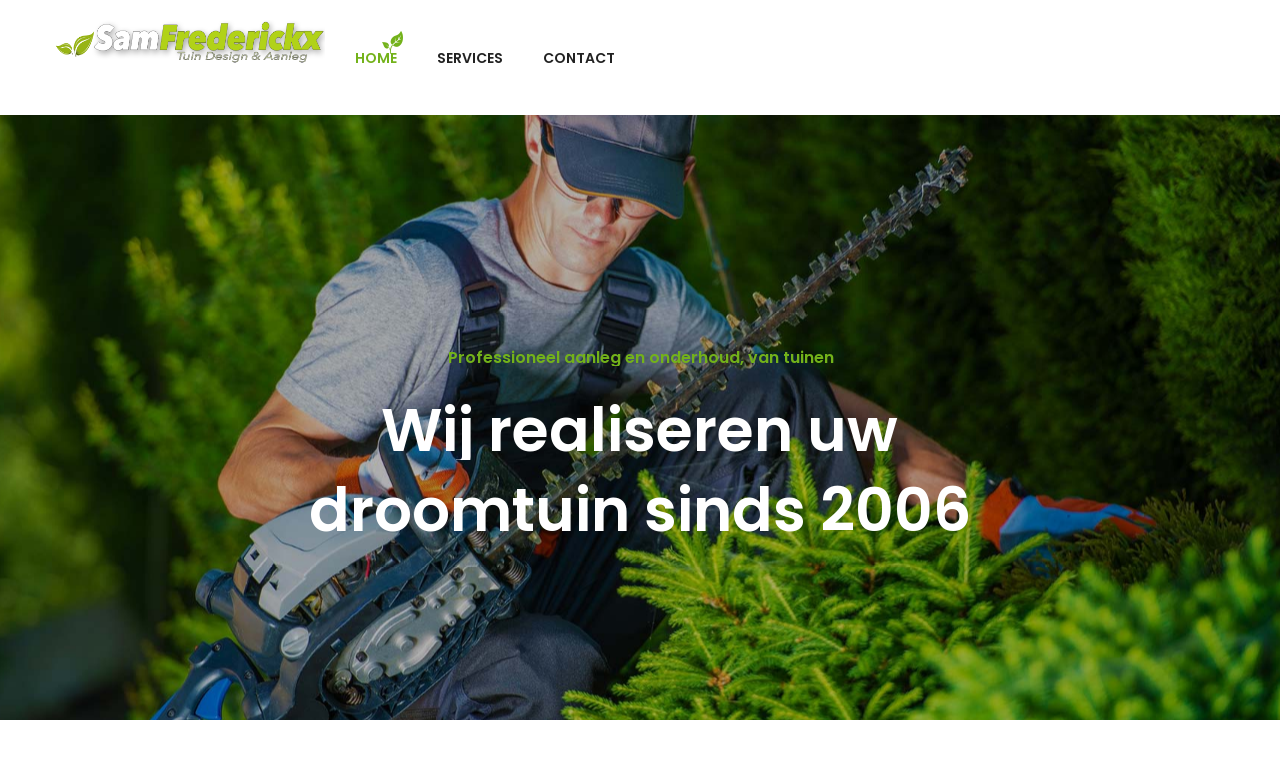

--- FILE ---
content_type: text/html; charset=UTF-8
request_url: https://www.samfrederickx.be/
body_size: 19370
content:
<!DOCTYPE html>
<html lang="nl-BE">
<head>
	<meta charset="UTF-8">
	<meta name="viewport" content="width=device-width, initial-scale=1">
	<link rel="pingback" href="https://www.samfrederickx.be/xmlrpc.php">

	<meta name='robots' content='index, follow, max-image-preview:large, max-snippet:-1, max-video-preview:-1' />

	<!-- This site is optimized with the Yoast SEO plugin v26.8 - https://yoast.com/product/yoast-seo-wordpress/ -->
	<title>StartPagina &#8212; SamFrederickx</title>
	<link rel="canonical" href="https://www.samfrederickx.be/" />
	<meta property="og:locale" content="nl_BE" />
	<meta property="og:type" content="website" />
	<meta property="og:title" content="StartPagina &#8212; SamFrederickx" />
	<meta property="og:url" content="https://www.samfrederickx.be/" />
	<meta property="og:site_name" content="SamFrederickx" />
	<meta property="article:publisher" content="https://www.facebook.com/TuindesignSamFrederickx" />
	<meta property="article:modified_time" content="2021-11-11T14:01:43+00:00" />
	<meta name="twitter:card" content="summary_large_image" />
	<script type="application/ld+json" class="yoast-schema-graph">{"@context":"https://schema.org","@graph":[{"@type":"WebPage","@id":"https://www.samfrederickx.be/","url":"https://www.samfrederickx.be/","name":"StartPagina &#8212; SamFrederickx","isPartOf":{"@id":"https://www.samfrederickx.be/#website"},"about":{"@id":"https://www.samfrederickx.be/#organization"},"datePublished":"2017-06-12T04:31:39+00:00","dateModified":"2021-11-11T14:01:43+00:00","breadcrumb":{"@id":"https://www.samfrederickx.be/#breadcrumb"},"inLanguage":"nl-BE","potentialAction":[{"@type":"ReadAction","target":["https://www.samfrederickx.be/"]}]},{"@type":"BreadcrumbList","@id":"https://www.samfrederickx.be/#breadcrumb","itemListElement":[{"@type":"ListItem","position":1,"name":"Home"}]},{"@type":"WebSite","@id":"https://www.samfrederickx.be/#website","url":"https://www.samfrederickx.be/","name":"SamFrederickx","description":"","publisher":{"@id":"https://www.samfrederickx.be/#organization"},"potentialAction":[{"@type":"SearchAction","target":{"@type":"EntryPoint","urlTemplate":"https://www.samfrederickx.be/?s={search_term_string}"},"query-input":{"@type":"PropertyValueSpecification","valueRequired":true,"valueName":"search_term_string"}}],"inLanguage":"nl-BE"},{"@type":"Organization","@id":"https://www.samfrederickx.be/#organization","name":"SamFrederickx","url":"https://www.samfrederickx.be/","logo":{"@type":"ImageObject","inLanguage":"nl-BE","@id":"https://www.samfrederickx.be/#/schema/logo/image/","url":"https://i1.wp.com/www.samfrederickx.be/wp-content/uploads/2021/11/logo.png?fit=1136%2C180&ssl=1","contentUrl":"https://i1.wp.com/www.samfrederickx.be/wp-content/uploads/2021/11/logo.png?fit=1136%2C180&ssl=1","width":1136,"height":180,"caption":"SamFrederickx"},"image":{"@id":"https://www.samfrederickx.be/#/schema/logo/image/"},"sameAs":["https://www.facebook.com/TuindesignSamFrederickx"]}]}</script>
	<!-- / Yoast SEO plugin. -->


<link rel='dns-prefetch' href='//ws.sharethis.com' />
<link rel='dns-prefetch' href='//www.google.com' />
<link rel='dns-prefetch' href='//i0.wp.com' />
<link rel='dns-prefetch' href='//c0.wp.com' />
<link href='https://fonts.gstatic.com' crossorigin rel='preconnect' />
<link rel="alternate" type="application/rss+xml" title="SamFrederickx &raquo; feed" href="https://www.samfrederickx.be/feed/" />
<link rel="alternate" type="application/rss+xml" title="SamFrederickx &raquo; reactiesfeed" href="https://www.samfrederickx.be/comments/feed/" />
<link rel="alternate" title="oEmbed (JSON)" type="application/json+oembed" href="https://www.samfrederickx.be/wp-json/oembed/1.0/embed?url=https%3A%2F%2Fwww.samfrederickx.be%2F" />
<link rel="alternate" title="oEmbed (XML)" type="text/xml+oembed" href="https://www.samfrederickx.be/wp-json/oembed/1.0/embed?url=https%3A%2F%2Fwww.samfrederickx.be%2F&#038;format=xml" />
<style id='wp-img-auto-sizes-contain-inline-css' type='text/css'>
img:is([sizes=auto i],[sizes^="auto," i]){contain-intrinsic-size:3000px 1500px}
/*# sourceURL=wp-img-auto-sizes-contain-inline-css */
</style>
<style id='wp-emoji-styles-inline-css' type='text/css'>

	img.wp-smiley, img.emoji {
		display: inline !important;
		border: none !important;
		box-shadow: none !important;
		height: 1em !important;
		width: 1em !important;
		margin: 0 0.07em !important;
		vertical-align: -0.1em !important;
		background: none !important;
		padding: 0 !important;
	}
/*# sourceURL=wp-emoji-styles-inline-css */
</style>
<style id='wp-block-library-inline-css' type='text/css'>
:root{--wp-block-synced-color:#7a00df;--wp-block-synced-color--rgb:122,0,223;--wp-bound-block-color:var(--wp-block-synced-color);--wp-editor-canvas-background:#ddd;--wp-admin-theme-color:#007cba;--wp-admin-theme-color--rgb:0,124,186;--wp-admin-theme-color-darker-10:#006ba1;--wp-admin-theme-color-darker-10--rgb:0,107,160.5;--wp-admin-theme-color-darker-20:#005a87;--wp-admin-theme-color-darker-20--rgb:0,90,135;--wp-admin-border-width-focus:2px}@media (min-resolution:192dpi){:root{--wp-admin-border-width-focus:1.5px}}.wp-element-button{cursor:pointer}:root .has-very-light-gray-background-color{background-color:#eee}:root .has-very-dark-gray-background-color{background-color:#313131}:root .has-very-light-gray-color{color:#eee}:root .has-very-dark-gray-color{color:#313131}:root .has-vivid-green-cyan-to-vivid-cyan-blue-gradient-background{background:linear-gradient(135deg,#00d084,#0693e3)}:root .has-purple-crush-gradient-background{background:linear-gradient(135deg,#34e2e4,#4721fb 50%,#ab1dfe)}:root .has-hazy-dawn-gradient-background{background:linear-gradient(135deg,#faaca8,#dad0ec)}:root .has-subdued-olive-gradient-background{background:linear-gradient(135deg,#fafae1,#67a671)}:root .has-atomic-cream-gradient-background{background:linear-gradient(135deg,#fdd79a,#004a59)}:root .has-nightshade-gradient-background{background:linear-gradient(135deg,#330968,#31cdcf)}:root .has-midnight-gradient-background{background:linear-gradient(135deg,#020381,#2874fc)}:root{--wp--preset--font-size--normal:16px;--wp--preset--font-size--huge:42px}.has-regular-font-size{font-size:1em}.has-larger-font-size{font-size:2.625em}.has-normal-font-size{font-size:var(--wp--preset--font-size--normal)}.has-huge-font-size{font-size:var(--wp--preset--font-size--huge)}.has-text-align-center{text-align:center}.has-text-align-left{text-align:left}.has-text-align-right{text-align:right}.has-fit-text{white-space:nowrap!important}#end-resizable-editor-section{display:none}.aligncenter{clear:both}.items-justified-left{justify-content:flex-start}.items-justified-center{justify-content:center}.items-justified-right{justify-content:flex-end}.items-justified-space-between{justify-content:space-between}.screen-reader-text{border:0;clip-path:inset(50%);height:1px;margin:-1px;overflow:hidden;padding:0;position:absolute;width:1px;word-wrap:normal!important}.screen-reader-text:focus{background-color:#ddd;clip-path:none;color:#444;display:block;font-size:1em;height:auto;left:5px;line-height:normal;padding:15px 23px 14px;text-decoration:none;top:5px;width:auto;z-index:100000}html :where(.has-border-color){border-style:solid}html :where([style*=border-top-color]){border-top-style:solid}html :where([style*=border-right-color]){border-right-style:solid}html :where([style*=border-bottom-color]){border-bottom-style:solid}html :where([style*=border-left-color]){border-left-style:solid}html :where([style*=border-width]){border-style:solid}html :where([style*=border-top-width]){border-top-style:solid}html :where([style*=border-right-width]){border-right-style:solid}html :where([style*=border-bottom-width]){border-bottom-style:solid}html :where([style*=border-left-width]){border-left-style:solid}html :where(img[class*=wp-image-]){height:auto;max-width:100%}:where(figure){margin:0 0 1em}html :where(.is-position-sticky){--wp-admin--admin-bar--position-offset:var(--wp-admin--admin-bar--height,0px)}@media screen and (max-width:600px){html :where(.is-position-sticky){--wp-admin--admin-bar--position-offset:0px}}
.has-text-align-justify{text-align:justify;}

/*# sourceURL=wp-block-library-inline-css */
</style><style id='global-styles-inline-css' type='text/css'>
:root{--wp--preset--aspect-ratio--square: 1;--wp--preset--aspect-ratio--4-3: 4/3;--wp--preset--aspect-ratio--3-4: 3/4;--wp--preset--aspect-ratio--3-2: 3/2;--wp--preset--aspect-ratio--2-3: 2/3;--wp--preset--aspect-ratio--16-9: 16/9;--wp--preset--aspect-ratio--9-16: 9/16;--wp--preset--color--black: #000000;--wp--preset--color--cyan-bluish-gray: #abb8c3;--wp--preset--color--white: #ffffff;--wp--preset--color--pale-pink: #f78da7;--wp--preset--color--vivid-red: #cf2e2e;--wp--preset--color--luminous-vivid-orange: #ff6900;--wp--preset--color--luminous-vivid-amber: #fcb900;--wp--preset--color--light-green-cyan: #7bdcb5;--wp--preset--color--vivid-green-cyan: #00d084;--wp--preset--color--pale-cyan-blue: #8ed1fc;--wp--preset--color--vivid-cyan-blue: #0693e3;--wp--preset--color--vivid-purple: #9b51e0;--wp--preset--gradient--vivid-cyan-blue-to-vivid-purple: linear-gradient(135deg,rgb(6,147,227) 0%,rgb(155,81,224) 100%);--wp--preset--gradient--light-green-cyan-to-vivid-green-cyan: linear-gradient(135deg,rgb(122,220,180) 0%,rgb(0,208,130) 100%);--wp--preset--gradient--luminous-vivid-amber-to-luminous-vivid-orange: linear-gradient(135deg,rgb(252,185,0) 0%,rgb(255,105,0) 100%);--wp--preset--gradient--luminous-vivid-orange-to-vivid-red: linear-gradient(135deg,rgb(255,105,0) 0%,rgb(207,46,46) 100%);--wp--preset--gradient--very-light-gray-to-cyan-bluish-gray: linear-gradient(135deg,rgb(238,238,238) 0%,rgb(169,184,195) 100%);--wp--preset--gradient--cool-to-warm-spectrum: linear-gradient(135deg,rgb(74,234,220) 0%,rgb(151,120,209) 20%,rgb(207,42,186) 40%,rgb(238,44,130) 60%,rgb(251,105,98) 80%,rgb(254,248,76) 100%);--wp--preset--gradient--blush-light-purple: linear-gradient(135deg,rgb(255,206,236) 0%,rgb(152,150,240) 100%);--wp--preset--gradient--blush-bordeaux: linear-gradient(135deg,rgb(254,205,165) 0%,rgb(254,45,45) 50%,rgb(107,0,62) 100%);--wp--preset--gradient--luminous-dusk: linear-gradient(135deg,rgb(255,203,112) 0%,rgb(199,81,192) 50%,rgb(65,88,208) 100%);--wp--preset--gradient--pale-ocean: linear-gradient(135deg,rgb(255,245,203) 0%,rgb(182,227,212) 50%,rgb(51,167,181) 100%);--wp--preset--gradient--electric-grass: linear-gradient(135deg,rgb(202,248,128) 0%,rgb(113,206,126) 100%);--wp--preset--gradient--midnight: linear-gradient(135deg,rgb(2,3,129) 0%,rgb(40,116,252) 100%);--wp--preset--font-size--small: 13px;--wp--preset--font-size--medium: 20px;--wp--preset--font-size--large: 36px;--wp--preset--font-size--x-large: 42px;--wp--preset--spacing--20: 0.44rem;--wp--preset--spacing--30: 0.67rem;--wp--preset--spacing--40: 1rem;--wp--preset--spacing--50: 1.5rem;--wp--preset--spacing--60: 2.25rem;--wp--preset--spacing--70: 3.38rem;--wp--preset--spacing--80: 5.06rem;--wp--preset--shadow--natural: 6px 6px 9px rgba(0, 0, 0, 0.2);--wp--preset--shadow--deep: 12px 12px 50px rgba(0, 0, 0, 0.4);--wp--preset--shadow--sharp: 6px 6px 0px rgba(0, 0, 0, 0.2);--wp--preset--shadow--outlined: 6px 6px 0px -3px rgb(255, 255, 255), 6px 6px rgb(0, 0, 0);--wp--preset--shadow--crisp: 6px 6px 0px rgb(0, 0, 0);}:where(.is-layout-flex){gap: 0.5em;}:where(.is-layout-grid){gap: 0.5em;}body .is-layout-flex{display: flex;}.is-layout-flex{flex-wrap: wrap;align-items: center;}.is-layout-flex > :is(*, div){margin: 0;}body .is-layout-grid{display: grid;}.is-layout-grid > :is(*, div){margin: 0;}:where(.wp-block-columns.is-layout-flex){gap: 2em;}:where(.wp-block-columns.is-layout-grid){gap: 2em;}:where(.wp-block-post-template.is-layout-flex){gap: 1.25em;}:where(.wp-block-post-template.is-layout-grid){gap: 1.25em;}.has-black-color{color: var(--wp--preset--color--black) !important;}.has-cyan-bluish-gray-color{color: var(--wp--preset--color--cyan-bluish-gray) !important;}.has-white-color{color: var(--wp--preset--color--white) !important;}.has-pale-pink-color{color: var(--wp--preset--color--pale-pink) !important;}.has-vivid-red-color{color: var(--wp--preset--color--vivid-red) !important;}.has-luminous-vivid-orange-color{color: var(--wp--preset--color--luminous-vivid-orange) !important;}.has-luminous-vivid-amber-color{color: var(--wp--preset--color--luminous-vivid-amber) !important;}.has-light-green-cyan-color{color: var(--wp--preset--color--light-green-cyan) !important;}.has-vivid-green-cyan-color{color: var(--wp--preset--color--vivid-green-cyan) !important;}.has-pale-cyan-blue-color{color: var(--wp--preset--color--pale-cyan-blue) !important;}.has-vivid-cyan-blue-color{color: var(--wp--preset--color--vivid-cyan-blue) !important;}.has-vivid-purple-color{color: var(--wp--preset--color--vivid-purple) !important;}.has-black-background-color{background-color: var(--wp--preset--color--black) !important;}.has-cyan-bluish-gray-background-color{background-color: var(--wp--preset--color--cyan-bluish-gray) !important;}.has-white-background-color{background-color: var(--wp--preset--color--white) !important;}.has-pale-pink-background-color{background-color: var(--wp--preset--color--pale-pink) !important;}.has-vivid-red-background-color{background-color: var(--wp--preset--color--vivid-red) !important;}.has-luminous-vivid-orange-background-color{background-color: var(--wp--preset--color--luminous-vivid-orange) !important;}.has-luminous-vivid-amber-background-color{background-color: var(--wp--preset--color--luminous-vivid-amber) !important;}.has-light-green-cyan-background-color{background-color: var(--wp--preset--color--light-green-cyan) !important;}.has-vivid-green-cyan-background-color{background-color: var(--wp--preset--color--vivid-green-cyan) !important;}.has-pale-cyan-blue-background-color{background-color: var(--wp--preset--color--pale-cyan-blue) !important;}.has-vivid-cyan-blue-background-color{background-color: var(--wp--preset--color--vivid-cyan-blue) !important;}.has-vivid-purple-background-color{background-color: var(--wp--preset--color--vivid-purple) !important;}.has-black-border-color{border-color: var(--wp--preset--color--black) !important;}.has-cyan-bluish-gray-border-color{border-color: var(--wp--preset--color--cyan-bluish-gray) !important;}.has-white-border-color{border-color: var(--wp--preset--color--white) !important;}.has-pale-pink-border-color{border-color: var(--wp--preset--color--pale-pink) !important;}.has-vivid-red-border-color{border-color: var(--wp--preset--color--vivid-red) !important;}.has-luminous-vivid-orange-border-color{border-color: var(--wp--preset--color--luminous-vivid-orange) !important;}.has-luminous-vivid-amber-border-color{border-color: var(--wp--preset--color--luminous-vivid-amber) !important;}.has-light-green-cyan-border-color{border-color: var(--wp--preset--color--light-green-cyan) !important;}.has-vivid-green-cyan-border-color{border-color: var(--wp--preset--color--vivid-green-cyan) !important;}.has-pale-cyan-blue-border-color{border-color: var(--wp--preset--color--pale-cyan-blue) !important;}.has-vivid-cyan-blue-border-color{border-color: var(--wp--preset--color--vivid-cyan-blue) !important;}.has-vivid-purple-border-color{border-color: var(--wp--preset--color--vivid-purple) !important;}.has-vivid-cyan-blue-to-vivid-purple-gradient-background{background: var(--wp--preset--gradient--vivid-cyan-blue-to-vivid-purple) !important;}.has-light-green-cyan-to-vivid-green-cyan-gradient-background{background: var(--wp--preset--gradient--light-green-cyan-to-vivid-green-cyan) !important;}.has-luminous-vivid-amber-to-luminous-vivid-orange-gradient-background{background: var(--wp--preset--gradient--luminous-vivid-amber-to-luminous-vivid-orange) !important;}.has-luminous-vivid-orange-to-vivid-red-gradient-background{background: var(--wp--preset--gradient--luminous-vivid-orange-to-vivid-red) !important;}.has-very-light-gray-to-cyan-bluish-gray-gradient-background{background: var(--wp--preset--gradient--very-light-gray-to-cyan-bluish-gray) !important;}.has-cool-to-warm-spectrum-gradient-background{background: var(--wp--preset--gradient--cool-to-warm-spectrum) !important;}.has-blush-light-purple-gradient-background{background: var(--wp--preset--gradient--blush-light-purple) !important;}.has-blush-bordeaux-gradient-background{background: var(--wp--preset--gradient--blush-bordeaux) !important;}.has-luminous-dusk-gradient-background{background: var(--wp--preset--gradient--luminous-dusk) !important;}.has-pale-ocean-gradient-background{background: var(--wp--preset--gradient--pale-ocean) !important;}.has-electric-grass-gradient-background{background: var(--wp--preset--gradient--electric-grass) !important;}.has-midnight-gradient-background{background: var(--wp--preset--gradient--midnight) !important;}.has-small-font-size{font-size: var(--wp--preset--font-size--small) !important;}.has-medium-font-size{font-size: var(--wp--preset--font-size--medium) !important;}.has-large-font-size{font-size: var(--wp--preset--font-size--large) !important;}.has-x-large-font-size{font-size: var(--wp--preset--font-size--x-large) !important;}
/*# sourceURL=global-styles-inline-css */
</style>

<style id='classic-theme-styles-inline-css' type='text/css'>
/*! This file is auto-generated */
.wp-block-button__link{color:#fff;background-color:#32373c;border-radius:9999px;box-shadow:none;text-decoration:none;padding:calc(.667em + 2px) calc(1.333em + 2px);font-size:1.125em}.wp-block-file__button{background:#32373c;color:#fff;text-decoration:none}
/*# sourceURL=/wp-includes/css/classic-themes.min.css */
</style>
<link rel='stylesheet' id='contact-form-7-css' href='https://www.samfrederickx.be/wp-content/plugins/contact-form-7/includes/css/styles.css?ver=5.5.5' type='text/css' media='all' />
<link rel='stylesheet' id='gardenhub-fonts-css' href='https://fonts.googleapis.com/css?family=Montserrat%3A400%2C700%7CRoboto%3A100%2C100i%2C300%2C300i%2C400%2C400i%2C500%2C500i%2C700%2C700i%2C900%2C900i%7CPoppins%3A300%2C400%2C500%2C600%2C700&#038;subset=latin%2Clatin-ext&#038;ver=20161025' type='text/css' media='all' />
<link rel='stylesheet' id='factoryplus-icons-css' href='https://www.samfrederickx.be/wp-content/themes/gardenhub/css/factoryplus-icons.css?ver=20161025' type='text/css' media='all' />
<link rel='stylesheet' id='flaticon-css' href='https://www.samfrederickx.be/wp-content/themes/gardenhub/css/flaticon.css?ver=20170425' type='text/css' media='all' />
<link rel='stylesheet' id='bootstrap-css' href='https://www.samfrederickx.be/wp-content/themes/gardenhub/css/bootstrap.min.css?ver=3.3.7' type='text/css' media='all' />
<link rel='stylesheet' id='fontawesome-css' href='https://www.samfrederickx.be/wp-content/themes/gardenhub/css/font-awesome.min.css?ver=4.6.3' type='text/css' media='all' />
<link rel='stylesheet' id='fontawesome-5-css' href='https://www.samfrederickx.be/wp-content/themes/gardenhub/css/font-awesome-5.min.css?ver=5.15.3' type='text/css' media='all' />
<link rel='stylesheet' id='gardenhub-css' href='https://www.samfrederickx.be/wp-content/themes/gardenhub/style.css?ver=20161025' type='text/css' media='all' />
<style id='gardenhub-inline-css' type='text/css'>
.site-header .logo img  {width:-999999999px; height:50px; }.topbar { background-color: #1D1D1D; }.site-footer {background-color: #1d1d1d;}.footer-widgets {background-color: #161616;background-image: url(http://demo2.steelthemes.com/gardenhub/wp-content/uploads/sites/6/2017/06/footer-bg.png);}	h1{font-family:Poppins, Arial, sans-serif}	h2{font-family:Poppins, Arial, sans-serif}	h3{font-family:Poppins, Arial, sans-serif}	h4{font-family:Poppins, Arial, sans-serif}	h5{font-family:Poppins, Arial, sans-serif}	h6{font-family:Poppins, Arial, sans-serif}
/*# sourceURL=gardenhub-inline-css */
</style>
<link rel='stylesheet' id='js_composer_front-css' href='https://www.samfrederickx.be/wp-content/plugins/js_composer/assets/css/js_composer.min.css?ver=6.6.0' type='text/css' media='all' />
<link rel='stylesheet' id='jetpack_css-css' href='https://c0.wp.com/p/jetpack/10.6.2/css/jetpack.css' type='text/css' media='all' />
<script type="text/javascript" src="https://c0.wp.com/c/6.9/wp-includes/js/jquery/jquery.min.js" id="jquery-core-js"></script>
<script type="text/javascript" src="https://c0.wp.com/c/6.9/wp-includes/js/jquery/jquery-migrate.min.js" id="jquery-migrate-js"></script>
<script id='st_insights_js' type="text/javascript" src="https://ws.sharethis.com/button/st_insights.js?publisher=eba0f3ba-f9ab-408c-bc68-c28af5afe749&amp;product=feather" id="feather-sharethis-js"></script>
<link rel="https://api.w.org/" href="https://www.samfrederickx.be/wp-json/" /><link rel="alternate" title="JSON" type="application/json" href="https://www.samfrederickx.be/wp-json/wp/v2/pages/70" /><link rel="EditURI" type="application/rsd+xml" title="RSD" href="https://www.samfrederickx.be/xmlrpc.php?rsd" />
<meta name="generator" content="WordPress 6.9" />
<link rel='shortlink' href='https://www.samfrederickx.be/' />
<style type='text/css'>img#wpstats{display:none}</style>
	
<style type="text/css"></style>

<style type="text/css">
.synved-social-resolution-single {
display: inline-block;
}
.synved-social-resolution-normal {
display: inline-block;
}
.synved-social-resolution-hidef {
display: none;
}

@media only screen and (min--moz-device-pixel-ratio: 2),
only screen and (-o-min-device-pixel-ratio: 2/1),
only screen and (-webkit-min-device-pixel-ratio: 2),
only screen and (min-device-pixel-ratio: 2),
only screen and (min-resolution: 2dppx),
only screen and (min-resolution: 192dpi) {
	.synved-social-resolution-normal {
	display: none;
	}
	.synved-social-resolution-hidef {
	display: inline-block;
	}
}
</style>
<meta name="generator" content="Powered by WPBakery Page Builder - drag and drop page builder for WordPress."/>
			<style type="text/css">
				/* If html does not have either class, do not show lazy loaded images. */
				html:not( .jetpack-lazy-images-js-enabled ):not( .js ) .jetpack-lazy-image {
					display: none;
				}
			</style>
			<script>
				document.documentElement.classList.add(
					'jetpack-lazy-images-js-enabled'
				);
			</script>
		<meta name="generator" content="Powered by Slider Revolution 6.5.2 - responsive, Mobile-Friendly Slider Plugin for WordPress with comfortable drag and drop interface." />
<link rel="icon" href="https://i0.wp.com/www.samfrederickx.be/wp-content/uploads/2021/11/blad.png?fit=32%2C21&#038;ssl=1" sizes="32x32" />
<link rel="icon" href="https://i0.wp.com/www.samfrederickx.be/wp-content/uploads/2021/11/blad.png?fit=192%2C124&#038;ssl=1" sizes="192x192" />
<link rel="apple-touch-icon" href="https://i0.wp.com/www.samfrederickx.be/wp-content/uploads/2021/11/blad.png?fit=180%2C116&#038;ssl=1" />
<meta name="msapplication-TileImage" content="https://i0.wp.com/www.samfrederickx.be/wp-content/uploads/2021/11/blad.png?fit=270%2C174&#038;ssl=1" />
<script type="text/javascript">function setREVStartSize(e){
			//window.requestAnimationFrame(function() {				 
				window.RSIW = window.RSIW===undefined ? window.innerWidth : window.RSIW;	
				window.RSIH = window.RSIH===undefined ? window.innerHeight : window.RSIH;	
				try {								
					var pw = document.getElementById(e.c).parentNode.offsetWidth,
						newh;
					pw = pw===0 || isNaN(pw) ? window.RSIW : pw;
					e.tabw = e.tabw===undefined ? 0 : parseInt(e.tabw);
					e.thumbw = e.thumbw===undefined ? 0 : parseInt(e.thumbw);
					e.tabh = e.tabh===undefined ? 0 : parseInt(e.tabh);
					e.thumbh = e.thumbh===undefined ? 0 : parseInt(e.thumbh);
					e.tabhide = e.tabhide===undefined ? 0 : parseInt(e.tabhide);
					e.thumbhide = e.thumbhide===undefined ? 0 : parseInt(e.thumbhide);
					e.mh = e.mh===undefined || e.mh=="" || e.mh==="auto" ? 0 : parseInt(e.mh,0);		
					if(e.layout==="fullscreen" || e.l==="fullscreen") 						
						newh = Math.max(e.mh,window.RSIH);					
					else{					
						e.gw = Array.isArray(e.gw) ? e.gw : [e.gw];
						for (var i in e.rl) if (e.gw[i]===undefined || e.gw[i]===0) e.gw[i] = e.gw[i-1];					
						e.gh = e.el===undefined || e.el==="" || (Array.isArray(e.el) && e.el.length==0)? e.gh : e.el;
						e.gh = Array.isArray(e.gh) ? e.gh : [e.gh];
						for (var i in e.rl) if (e.gh[i]===undefined || e.gh[i]===0) e.gh[i] = e.gh[i-1];
											
						var nl = new Array(e.rl.length),
							ix = 0,						
							sl;					
						e.tabw = e.tabhide>=pw ? 0 : e.tabw;
						e.thumbw = e.thumbhide>=pw ? 0 : e.thumbw;
						e.tabh = e.tabhide>=pw ? 0 : e.tabh;
						e.thumbh = e.thumbhide>=pw ? 0 : e.thumbh;					
						for (var i in e.rl) nl[i] = e.rl[i]<window.RSIW ? 0 : e.rl[i];
						sl = nl[0];									
						for (var i in nl) if (sl>nl[i] && nl[i]>0) { sl = nl[i]; ix=i;}															
						var m = pw>(e.gw[ix]+e.tabw+e.thumbw) ? 1 : (pw-(e.tabw+e.thumbw)) / (e.gw[ix]);					
						newh =  (e.gh[ix] * m) + (e.tabh + e.thumbh);
					}				
					if(window.rs_init_css===undefined) window.rs_init_css = document.head.appendChild(document.createElement("style"));					
					document.getElementById(e.c).height = newh+"px";
					window.rs_init_css.innerHTML += "#"+e.c+"_wrapper { height: "+newh+"px }";				
				} catch(e){
					console.log("Failure at Presize of Slider:" + e)
				}					   
			//});
		  };</script>
<style id="kirki-inline-styles">/* cyrillic-ext */
@font-face {
  font-family: 'Roboto';
  font-style: normal;
  font-weight: 300;
  font-stretch: normal;
  font-display: swap;
  src: url(https://www.samfrederickx.be/wp-content/fonts/roboto/font) format('woff');
  unicode-range: U+0460-052F, U+1C80-1C8A, U+20B4, U+2DE0-2DFF, U+A640-A69F, U+FE2E-FE2F;
}
/* cyrillic */
@font-face {
  font-family: 'Roboto';
  font-style: normal;
  font-weight: 300;
  font-stretch: normal;
  font-display: swap;
  src: url(https://www.samfrederickx.be/wp-content/fonts/roboto/font) format('woff');
  unicode-range: U+0301, U+0400-045F, U+0490-0491, U+04B0-04B1, U+2116;
}
/* greek-ext */
@font-face {
  font-family: 'Roboto';
  font-style: normal;
  font-weight: 300;
  font-stretch: normal;
  font-display: swap;
  src: url(https://www.samfrederickx.be/wp-content/fonts/roboto/font) format('woff');
  unicode-range: U+1F00-1FFF;
}
/* greek */
@font-face {
  font-family: 'Roboto';
  font-style: normal;
  font-weight: 300;
  font-stretch: normal;
  font-display: swap;
  src: url(https://www.samfrederickx.be/wp-content/fonts/roboto/font) format('woff');
  unicode-range: U+0370-0377, U+037A-037F, U+0384-038A, U+038C, U+038E-03A1, U+03A3-03FF;
}
/* math */
@font-face {
  font-family: 'Roboto';
  font-style: normal;
  font-weight: 300;
  font-stretch: normal;
  font-display: swap;
  src: url(https://www.samfrederickx.be/wp-content/fonts/roboto/font) format('woff');
  unicode-range: U+0302-0303, U+0305, U+0307-0308, U+0310, U+0312, U+0315, U+031A, U+0326-0327, U+032C, U+032F-0330, U+0332-0333, U+0338, U+033A, U+0346, U+034D, U+0391-03A1, U+03A3-03A9, U+03B1-03C9, U+03D1, U+03D5-03D6, U+03F0-03F1, U+03F4-03F5, U+2016-2017, U+2034-2038, U+203C, U+2040, U+2043, U+2047, U+2050, U+2057, U+205F, U+2070-2071, U+2074-208E, U+2090-209C, U+20D0-20DC, U+20E1, U+20E5-20EF, U+2100-2112, U+2114-2115, U+2117-2121, U+2123-214F, U+2190, U+2192, U+2194-21AE, U+21B0-21E5, U+21F1-21F2, U+21F4-2211, U+2213-2214, U+2216-22FF, U+2308-230B, U+2310, U+2319, U+231C-2321, U+2336-237A, U+237C, U+2395, U+239B-23B7, U+23D0, U+23DC-23E1, U+2474-2475, U+25AF, U+25B3, U+25B7, U+25BD, U+25C1, U+25CA, U+25CC, U+25FB, U+266D-266F, U+27C0-27FF, U+2900-2AFF, U+2B0E-2B11, U+2B30-2B4C, U+2BFE, U+3030, U+FF5B, U+FF5D, U+1D400-1D7FF, U+1EE00-1EEFF;
}
/* symbols */
@font-face {
  font-family: 'Roboto';
  font-style: normal;
  font-weight: 300;
  font-stretch: normal;
  font-display: swap;
  src: url(https://www.samfrederickx.be/wp-content/fonts/roboto/font) format('woff');
  unicode-range: U+0001-000C, U+000E-001F, U+007F-009F, U+20DD-20E0, U+20E2-20E4, U+2150-218F, U+2190, U+2192, U+2194-2199, U+21AF, U+21E6-21F0, U+21F3, U+2218-2219, U+2299, U+22C4-22C6, U+2300-243F, U+2440-244A, U+2460-24FF, U+25A0-27BF, U+2800-28FF, U+2921-2922, U+2981, U+29BF, U+29EB, U+2B00-2BFF, U+4DC0-4DFF, U+FFF9-FFFB, U+10140-1018E, U+10190-1019C, U+101A0, U+101D0-101FD, U+102E0-102FB, U+10E60-10E7E, U+1D2C0-1D2D3, U+1D2E0-1D37F, U+1F000-1F0FF, U+1F100-1F1AD, U+1F1E6-1F1FF, U+1F30D-1F30F, U+1F315, U+1F31C, U+1F31E, U+1F320-1F32C, U+1F336, U+1F378, U+1F37D, U+1F382, U+1F393-1F39F, U+1F3A7-1F3A8, U+1F3AC-1F3AF, U+1F3C2, U+1F3C4-1F3C6, U+1F3CA-1F3CE, U+1F3D4-1F3E0, U+1F3ED, U+1F3F1-1F3F3, U+1F3F5-1F3F7, U+1F408, U+1F415, U+1F41F, U+1F426, U+1F43F, U+1F441-1F442, U+1F444, U+1F446-1F449, U+1F44C-1F44E, U+1F453, U+1F46A, U+1F47D, U+1F4A3, U+1F4B0, U+1F4B3, U+1F4B9, U+1F4BB, U+1F4BF, U+1F4C8-1F4CB, U+1F4D6, U+1F4DA, U+1F4DF, U+1F4E3-1F4E6, U+1F4EA-1F4ED, U+1F4F7, U+1F4F9-1F4FB, U+1F4FD-1F4FE, U+1F503, U+1F507-1F50B, U+1F50D, U+1F512-1F513, U+1F53E-1F54A, U+1F54F-1F5FA, U+1F610, U+1F650-1F67F, U+1F687, U+1F68D, U+1F691, U+1F694, U+1F698, U+1F6AD, U+1F6B2, U+1F6B9-1F6BA, U+1F6BC, U+1F6C6-1F6CF, U+1F6D3-1F6D7, U+1F6E0-1F6EA, U+1F6F0-1F6F3, U+1F6F7-1F6FC, U+1F700-1F7FF, U+1F800-1F80B, U+1F810-1F847, U+1F850-1F859, U+1F860-1F887, U+1F890-1F8AD, U+1F8B0-1F8BB, U+1F8C0-1F8C1, U+1F900-1F90B, U+1F93B, U+1F946, U+1F984, U+1F996, U+1F9E9, U+1FA00-1FA6F, U+1FA70-1FA7C, U+1FA80-1FA89, U+1FA8F-1FAC6, U+1FACE-1FADC, U+1FADF-1FAE9, U+1FAF0-1FAF8, U+1FB00-1FBFF;
}
/* vietnamese */
@font-face {
  font-family: 'Roboto';
  font-style: normal;
  font-weight: 300;
  font-stretch: normal;
  font-display: swap;
  src: url(https://www.samfrederickx.be/wp-content/fonts/roboto/font) format('woff');
  unicode-range: U+0102-0103, U+0110-0111, U+0128-0129, U+0168-0169, U+01A0-01A1, U+01AF-01B0, U+0300-0301, U+0303-0304, U+0308-0309, U+0323, U+0329, U+1EA0-1EF9, U+20AB;
}
/* latin-ext */
@font-face {
  font-family: 'Roboto';
  font-style: normal;
  font-weight: 300;
  font-stretch: normal;
  font-display: swap;
  src: url(https://www.samfrederickx.be/wp-content/fonts/roboto/font) format('woff');
  unicode-range: U+0100-02BA, U+02BD-02C5, U+02C7-02CC, U+02CE-02D7, U+02DD-02FF, U+0304, U+0308, U+0329, U+1D00-1DBF, U+1E00-1E9F, U+1EF2-1EFF, U+2020, U+20A0-20AB, U+20AD-20C0, U+2113, U+2C60-2C7F, U+A720-A7FF;
}
/* latin */
@font-face {
  font-family: 'Roboto';
  font-style: normal;
  font-weight: 300;
  font-stretch: normal;
  font-display: swap;
  src: url(https://www.samfrederickx.be/wp-content/fonts/roboto/font) format('woff');
  unicode-range: U+0000-00FF, U+0131, U+0152-0153, U+02BB-02BC, U+02C6, U+02DA, U+02DC, U+0304, U+0308, U+0329, U+2000-206F, U+20AC, U+2122, U+2191, U+2193, U+2212, U+2215, U+FEFF, U+FFFD;
}/* devanagari */
@font-face {
  font-family: 'Poppins';
  font-style: normal;
  font-weight: 600;
  font-display: swap;
  src: url(https://www.samfrederickx.be/wp-content/fonts/poppins/font) format('woff');
  unicode-range: U+0900-097F, U+1CD0-1CF9, U+200C-200D, U+20A8, U+20B9, U+20F0, U+25CC, U+A830-A839, U+A8E0-A8FF, U+11B00-11B09;
}
/* latin-ext */
@font-face {
  font-family: 'Poppins';
  font-style: normal;
  font-weight: 600;
  font-display: swap;
  src: url(https://www.samfrederickx.be/wp-content/fonts/poppins/font) format('woff');
  unicode-range: U+0100-02BA, U+02BD-02C5, U+02C7-02CC, U+02CE-02D7, U+02DD-02FF, U+0304, U+0308, U+0329, U+1D00-1DBF, U+1E00-1E9F, U+1EF2-1EFF, U+2020, U+20A0-20AB, U+20AD-20C0, U+2113, U+2C60-2C7F, U+A720-A7FF;
}
/* latin */
@font-face {
  font-family: 'Poppins';
  font-style: normal;
  font-weight: 600;
  font-display: swap;
  src: url(https://www.samfrederickx.be/wp-content/fonts/poppins/font) format('woff');
  unicode-range: U+0000-00FF, U+0131, U+0152-0153, U+02BB-02BC, U+02C6, U+02DA, U+02DC, U+0304, U+0308, U+0329, U+2000-206F, U+20AC, U+2122, U+2191, U+2193, U+2212, U+2215, U+FEFF, U+FFFD;
}/* cyrillic-ext */
@font-face {
  font-family: 'Roboto';
  font-style: normal;
  font-weight: 300;
  font-stretch: normal;
  font-display: swap;
  src: url(https://www.samfrederickx.be/wp-content/fonts/roboto/font) format('woff');
  unicode-range: U+0460-052F, U+1C80-1C8A, U+20B4, U+2DE0-2DFF, U+A640-A69F, U+FE2E-FE2F;
}
/* cyrillic */
@font-face {
  font-family: 'Roboto';
  font-style: normal;
  font-weight: 300;
  font-stretch: normal;
  font-display: swap;
  src: url(https://www.samfrederickx.be/wp-content/fonts/roboto/font) format('woff');
  unicode-range: U+0301, U+0400-045F, U+0490-0491, U+04B0-04B1, U+2116;
}
/* greek-ext */
@font-face {
  font-family: 'Roboto';
  font-style: normal;
  font-weight: 300;
  font-stretch: normal;
  font-display: swap;
  src: url(https://www.samfrederickx.be/wp-content/fonts/roboto/font) format('woff');
  unicode-range: U+1F00-1FFF;
}
/* greek */
@font-face {
  font-family: 'Roboto';
  font-style: normal;
  font-weight: 300;
  font-stretch: normal;
  font-display: swap;
  src: url(https://www.samfrederickx.be/wp-content/fonts/roboto/font) format('woff');
  unicode-range: U+0370-0377, U+037A-037F, U+0384-038A, U+038C, U+038E-03A1, U+03A3-03FF;
}
/* math */
@font-face {
  font-family: 'Roboto';
  font-style: normal;
  font-weight: 300;
  font-stretch: normal;
  font-display: swap;
  src: url(https://www.samfrederickx.be/wp-content/fonts/roboto/font) format('woff');
  unicode-range: U+0302-0303, U+0305, U+0307-0308, U+0310, U+0312, U+0315, U+031A, U+0326-0327, U+032C, U+032F-0330, U+0332-0333, U+0338, U+033A, U+0346, U+034D, U+0391-03A1, U+03A3-03A9, U+03B1-03C9, U+03D1, U+03D5-03D6, U+03F0-03F1, U+03F4-03F5, U+2016-2017, U+2034-2038, U+203C, U+2040, U+2043, U+2047, U+2050, U+2057, U+205F, U+2070-2071, U+2074-208E, U+2090-209C, U+20D0-20DC, U+20E1, U+20E5-20EF, U+2100-2112, U+2114-2115, U+2117-2121, U+2123-214F, U+2190, U+2192, U+2194-21AE, U+21B0-21E5, U+21F1-21F2, U+21F4-2211, U+2213-2214, U+2216-22FF, U+2308-230B, U+2310, U+2319, U+231C-2321, U+2336-237A, U+237C, U+2395, U+239B-23B7, U+23D0, U+23DC-23E1, U+2474-2475, U+25AF, U+25B3, U+25B7, U+25BD, U+25C1, U+25CA, U+25CC, U+25FB, U+266D-266F, U+27C0-27FF, U+2900-2AFF, U+2B0E-2B11, U+2B30-2B4C, U+2BFE, U+3030, U+FF5B, U+FF5D, U+1D400-1D7FF, U+1EE00-1EEFF;
}
/* symbols */
@font-face {
  font-family: 'Roboto';
  font-style: normal;
  font-weight: 300;
  font-stretch: normal;
  font-display: swap;
  src: url(https://www.samfrederickx.be/wp-content/fonts/roboto/font) format('woff');
  unicode-range: U+0001-000C, U+000E-001F, U+007F-009F, U+20DD-20E0, U+20E2-20E4, U+2150-218F, U+2190, U+2192, U+2194-2199, U+21AF, U+21E6-21F0, U+21F3, U+2218-2219, U+2299, U+22C4-22C6, U+2300-243F, U+2440-244A, U+2460-24FF, U+25A0-27BF, U+2800-28FF, U+2921-2922, U+2981, U+29BF, U+29EB, U+2B00-2BFF, U+4DC0-4DFF, U+FFF9-FFFB, U+10140-1018E, U+10190-1019C, U+101A0, U+101D0-101FD, U+102E0-102FB, U+10E60-10E7E, U+1D2C0-1D2D3, U+1D2E0-1D37F, U+1F000-1F0FF, U+1F100-1F1AD, U+1F1E6-1F1FF, U+1F30D-1F30F, U+1F315, U+1F31C, U+1F31E, U+1F320-1F32C, U+1F336, U+1F378, U+1F37D, U+1F382, U+1F393-1F39F, U+1F3A7-1F3A8, U+1F3AC-1F3AF, U+1F3C2, U+1F3C4-1F3C6, U+1F3CA-1F3CE, U+1F3D4-1F3E0, U+1F3ED, U+1F3F1-1F3F3, U+1F3F5-1F3F7, U+1F408, U+1F415, U+1F41F, U+1F426, U+1F43F, U+1F441-1F442, U+1F444, U+1F446-1F449, U+1F44C-1F44E, U+1F453, U+1F46A, U+1F47D, U+1F4A3, U+1F4B0, U+1F4B3, U+1F4B9, U+1F4BB, U+1F4BF, U+1F4C8-1F4CB, U+1F4D6, U+1F4DA, U+1F4DF, U+1F4E3-1F4E6, U+1F4EA-1F4ED, U+1F4F7, U+1F4F9-1F4FB, U+1F4FD-1F4FE, U+1F503, U+1F507-1F50B, U+1F50D, U+1F512-1F513, U+1F53E-1F54A, U+1F54F-1F5FA, U+1F610, U+1F650-1F67F, U+1F687, U+1F68D, U+1F691, U+1F694, U+1F698, U+1F6AD, U+1F6B2, U+1F6B9-1F6BA, U+1F6BC, U+1F6C6-1F6CF, U+1F6D3-1F6D7, U+1F6E0-1F6EA, U+1F6F0-1F6F3, U+1F6F7-1F6FC, U+1F700-1F7FF, U+1F800-1F80B, U+1F810-1F847, U+1F850-1F859, U+1F860-1F887, U+1F890-1F8AD, U+1F8B0-1F8BB, U+1F8C0-1F8C1, U+1F900-1F90B, U+1F93B, U+1F946, U+1F984, U+1F996, U+1F9E9, U+1FA00-1FA6F, U+1FA70-1FA7C, U+1FA80-1FA89, U+1FA8F-1FAC6, U+1FACE-1FADC, U+1FADF-1FAE9, U+1FAF0-1FAF8, U+1FB00-1FBFF;
}
/* vietnamese */
@font-face {
  font-family: 'Roboto';
  font-style: normal;
  font-weight: 300;
  font-stretch: normal;
  font-display: swap;
  src: url(https://www.samfrederickx.be/wp-content/fonts/roboto/font) format('woff');
  unicode-range: U+0102-0103, U+0110-0111, U+0128-0129, U+0168-0169, U+01A0-01A1, U+01AF-01B0, U+0300-0301, U+0303-0304, U+0308-0309, U+0323, U+0329, U+1EA0-1EF9, U+20AB;
}
/* latin-ext */
@font-face {
  font-family: 'Roboto';
  font-style: normal;
  font-weight: 300;
  font-stretch: normal;
  font-display: swap;
  src: url(https://www.samfrederickx.be/wp-content/fonts/roboto/font) format('woff');
  unicode-range: U+0100-02BA, U+02BD-02C5, U+02C7-02CC, U+02CE-02D7, U+02DD-02FF, U+0304, U+0308, U+0329, U+1D00-1DBF, U+1E00-1E9F, U+1EF2-1EFF, U+2020, U+20A0-20AB, U+20AD-20C0, U+2113, U+2C60-2C7F, U+A720-A7FF;
}
/* latin */
@font-face {
  font-family: 'Roboto';
  font-style: normal;
  font-weight: 300;
  font-stretch: normal;
  font-display: swap;
  src: url(https://www.samfrederickx.be/wp-content/fonts/roboto/font) format('woff');
  unicode-range: U+0000-00FF, U+0131, U+0152-0153, U+02BB-02BC, U+02C6, U+02DA, U+02DC, U+0304, U+0308, U+0329, U+2000-206F, U+20AC, U+2122, U+2191, U+2193, U+2212, U+2215, U+FEFF, U+FFFD;
}/* devanagari */
@font-face {
  font-family: 'Poppins';
  font-style: normal;
  font-weight: 600;
  font-display: swap;
  src: url(https://www.samfrederickx.be/wp-content/fonts/poppins/font) format('woff');
  unicode-range: U+0900-097F, U+1CD0-1CF9, U+200C-200D, U+20A8, U+20B9, U+20F0, U+25CC, U+A830-A839, U+A8E0-A8FF, U+11B00-11B09;
}
/* latin-ext */
@font-face {
  font-family: 'Poppins';
  font-style: normal;
  font-weight: 600;
  font-display: swap;
  src: url(https://www.samfrederickx.be/wp-content/fonts/poppins/font) format('woff');
  unicode-range: U+0100-02BA, U+02BD-02C5, U+02C7-02CC, U+02CE-02D7, U+02DD-02FF, U+0304, U+0308, U+0329, U+1D00-1DBF, U+1E00-1E9F, U+1EF2-1EFF, U+2020, U+20A0-20AB, U+20AD-20C0, U+2113, U+2C60-2C7F, U+A720-A7FF;
}
/* latin */
@font-face {
  font-family: 'Poppins';
  font-style: normal;
  font-weight: 600;
  font-display: swap;
  src: url(https://www.samfrederickx.be/wp-content/fonts/poppins/font) format('woff');
  unicode-range: U+0000-00FF, U+0131, U+0152-0153, U+02BB-02BC, U+02C6, U+02DA, U+02DC, U+0304, U+0308, U+0329, U+2000-206F, U+20AC, U+2122, U+2191, U+2193, U+2212, U+2215, U+FEFF, U+FFFD;
}/* cyrillic-ext */
@font-face {
  font-family: 'Roboto';
  font-style: normal;
  font-weight: 300;
  font-stretch: normal;
  font-display: swap;
  src: url(https://www.samfrederickx.be/wp-content/fonts/roboto/font) format('woff');
  unicode-range: U+0460-052F, U+1C80-1C8A, U+20B4, U+2DE0-2DFF, U+A640-A69F, U+FE2E-FE2F;
}
/* cyrillic */
@font-face {
  font-family: 'Roboto';
  font-style: normal;
  font-weight: 300;
  font-stretch: normal;
  font-display: swap;
  src: url(https://www.samfrederickx.be/wp-content/fonts/roboto/font) format('woff');
  unicode-range: U+0301, U+0400-045F, U+0490-0491, U+04B0-04B1, U+2116;
}
/* greek-ext */
@font-face {
  font-family: 'Roboto';
  font-style: normal;
  font-weight: 300;
  font-stretch: normal;
  font-display: swap;
  src: url(https://www.samfrederickx.be/wp-content/fonts/roboto/font) format('woff');
  unicode-range: U+1F00-1FFF;
}
/* greek */
@font-face {
  font-family: 'Roboto';
  font-style: normal;
  font-weight: 300;
  font-stretch: normal;
  font-display: swap;
  src: url(https://www.samfrederickx.be/wp-content/fonts/roboto/font) format('woff');
  unicode-range: U+0370-0377, U+037A-037F, U+0384-038A, U+038C, U+038E-03A1, U+03A3-03FF;
}
/* math */
@font-face {
  font-family: 'Roboto';
  font-style: normal;
  font-weight: 300;
  font-stretch: normal;
  font-display: swap;
  src: url(https://www.samfrederickx.be/wp-content/fonts/roboto/font) format('woff');
  unicode-range: U+0302-0303, U+0305, U+0307-0308, U+0310, U+0312, U+0315, U+031A, U+0326-0327, U+032C, U+032F-0330, U+0332-0333, U+0338, U+033A, U+0346, U+034D, U+0391-03A1, U+03A3-03A9, U+03B1-03C9, U+03D1, U+03D5-03D6, U+03F0-03F1, U+03F4-03F5, U+2016-2017, U+2034-2038, U+203C, U+2040, U+2043, U+2047, U+2050, U+2057, U+205F, U+2070-2071, U+2074-208E, U+2090-209C, U+20D0-20DC, U+20E1, U+20E5-20EF, U+2100-2112, U+2114-2115, U+2117-2121, U+2123-214F, U+2190, U+2192, U+2194-21AE, U+21B0-21E5, U+21F1-21F2, U+21F4-2211, U+2213-2214, U+2216-22FF, U+2308-230B, U+2310, U+2319, U+231C-2321, U+2336-237A, U+237C, U+2395, U+239B-23B7, U+23D0, U+23DC-23E1, U+2474-2475, U+25AF, U+25B3, U+25B7, U+25BD, U+25C1, U+25CA, U+25CC, U+25FB, U+266D-266F, U+27C0-27FF, U+2900-2AFF, U+2B0E-2B11, U+2B30-2B4C, U+2BFE, U+3030, U+FF5B, U+FF5D, U+1D400-1D7FF, U+1EE00-1EEFF;
}
/* symbols */
@font-face {
  font-family: 'Roboto';
  font-style: normal;
  font-weight: 300;
  font-stretch: normal;
  font-display: swap;
  src: url(https://www.samfrederickx.be/wp-content/fonts/roboto/font) format('woff');
  unicode-range: U+0001-000C, U+000E-001F, U+007F-009F, U+20DD-20E0, U+20E2-20E4, U+2150-218F, U+2190, U+2192, U+2194-2199, U+21AF, U+21E6-21F0, U+21F3, U+2218-2219, U+2299, U+22C4-22C6, U+2300-243F, U+2440-244A, U+2460-24FF, U+25A0-27BF, U+2800-28FF, U+2921-2922, U+2981, U+29BF, U+29EB, U+2B00-2BFF, U+4DC0-4DFF, U+FFF9-FFFB, U+10140-1018E, U+10190-1019C, U+101A0, U+101D0-101FD, U+102E0-102FB, U+10E60-10E7E, U+1D2C0-1D2D3, U+1D2E0-1D37F, U+1F000-1F0FF, U+1F100-1F1AD, U+1F1E6-1F1FF, U+1F30D-1F30F, U+1F315, U+1F31C, U+1F31E, U+1F320-1F32C, U+1F336, U+1F378, U+1F37D, U+1F382, U+1F393-1F39F, U+1F3A7-1F3A8, U+1F3AC-1F3AF, U+1F3C2, U+1F3C4-1F3C6, U+1F3CA-1F3CE, U+1F3D4-1F3E0, U+1F3ED, U+1F3F1-1F3F3, U+1F3F5-1F3F7, U+1F408, U+1F415, U+1F41F, U+1F426, U+1F43F, U+1F441-1F442, U+1F444, U+1F446-1F449, U+1F44C-1F44E, U+1F453, U+1F46A, U+1F47D, U+1F4A3, U+1F4B0, U+1F4B3, U+1F4B9, U+1F4BB, U+1F4BF, U+1F4C8-1F4CB, U+1F4D6, U+1F4DA, U+1F4DF, U+1F4E3-1F4E6, U+1F4EA-1F4ED, U+1F4F7, U+1F4F9-1F4FB, U+1F4FD-1F4FE, U+1F503, U+1F507-1F50B, U+1F50D, U+1F512-1F513, U+1F53E-1F54A, U+1F54F-1F5FA, U+1F610, U+1F650-1F67F, U+1F687, U+1F68D, U+1F691, U+1F694, U+1F698, U+1F6AD, U+1F6B2, U+1F6B9-1F6BA, U+1F6BC, U+1F6C6-1F6CF, U+1F6D3-1F6D7, U+1F6E0-1F6EA, U+1F6F0-1F6F3, U+1F6F7-1F6FC, U+1F700-1F7FF, U+1F800-1F80B, U+1F810-1F847, U+1F850-1F859, U+1F860-1F887, U+1F890-1F8AD, U+1F8B0-1F8BB, U+1F8C0-1F8C1, U+1F900-1F90B, U+1F93B, U+1F946, U+1F984, U+1F996, U+1F9E9, U+1FA00-1FA6F, U+1FA70-1FA7C, U+1FA80-1FA89, U+1FA8F-1FAC6, U+1FACE-1FADC, U+1FADF-1FAE9, U+1FAF0-1FAF8, U+1FB00-1FBFF;
}
/* vietnamese */
@font-face {
  font-family: 'Roboto';
  font-style: normal;
  font-weight: 300;
  font-stretch: normal;
  font-display: swap;
  src: url(https://www.samfrederickx.be/wp-content/fonts/roboto/font) format('woff');
  unicode-range: U+0102-0103, U+0110-0111, U+0128-0129, U+0168-0169, U+01A0-01A1, U+01AF-01B0, U+0300-0301, U+0303-0304, U+0308-0309, U+0323, U+0329, U+1EA0-1EF9, U+20AB;
}
/* latin-ext */
@font-face {
  font-family: 'Roboto';
  font-style: normal;
  font-weight: 300;
  font-stretch: normal;
  font-display: swap;
  src: url(https://www.samfrederickx.be/wp-content/fonts/roboto/font) format('woff');
  unicode-range: U+0100-02BA, U+02BD-02C5, U+02C7-02CC, U+02CE-02D7, U+02DD-02FF, U+0304, U+0308, U+0329, U+1D00-1DBF, U+1E00-1E9F, U+1EF2-1EFF, U+2020, U+20A0-20AB, U+20AD-20C0, U+2113, U+2C60-2C7F, U+A720-A7FF;
}
/* latin */
@font-face {
  font-family: 'Roboto';
  font-style: normal;
  font-weight: 300;
  font-stretch: normal;
  font-display: swap;
  src: url(https://www.samfrederickx.be/wp-content/fonts/roboto/font) format('woff');
  unicode-range: U+0000-00FF, U+0131, U+0152-0153, U+02BB-02BC, U+02C6, U+02DA, U+02DC, U+0304, U+0308, U+0329, U+2000-206F, U+20AC, U+2122, U+2191, U+2193, U+2212, U+2215, U+FEFF, U+FFFD;
}/* devanagari */
@font-face {
  font-family: 'Poppins';
  font-style: normal;
  font-weight: 600;
  font-display: swap;
  src: url(https://www.samfrederickx.be/wp-content/fonts/poppins/font) format('woff');
  unicode-range: U+0900-097F, U+1CD0-1CF9, U+200C-200D, U+20A8, U+20B9, U+20F0, U+25CC, U+A830-A839, U+A8E0-A8FF, U+11B00-11B09;
}
/* latin-ext */
@font-face {
  font-family: 'Poppins';
  font-style: normal;
  font-weight: 600;
  font-display: swap;
  src: url(https://www.samfrederickx.be/wp-content/fonts/poppins/font) format('woff');
  unicode-range: U+0100-02BA, U+02BD-02C5, U+02C7-02CC, U+02CE-02D7, U+02DD-02FF, U+0304, U+0308, U+0329, U+1D00-1DBF, U+1E00-1E9F, U+1EF2-1EFF, U+2020, U+20A0-20AB, U+20AD-20C0, U+2113, U+2C60-2C7F, U+A720-A7FF;
}
/* latin */
@font-face {
  font-family: 'Poppins';
  font-style: normal;
  font-weight: 600;
  font-display: swap;
  src: url(https://www.samfrederickx.be/wp-content/fonts/poppins/font) format('woff');
  unicode-range: U+0000-00FF, U+0131, U+0152-0153, U+02BB-02BC, U+02C6, U+02DA, U+02DC, U+0304, U+0308, U+0329, U+2000-206F, U+20AC, U+2122, U+2191, U+2193, U+2212, U+2215, U+FEFF, U+FFFD;
}</style><style type="text/css" data-type="vc_shortcodes-custom-css">.vc_custom_1496376114620{margin-top: -100px !important;padding-bottom: 65px !important;}.vc_custom_1496650064727{padding-top: 65px !important;padding-bottom: 40px !important;}.vc_custom_1636221708991{padding-top: 65px !important;padding-bottom: 75px !important;background-color: #fafafa !important;}.vc_custom_1636221723103{padding-top: 65px !important;padding-bottom: 35px !important;}.vc_custom_1496387221572{padding-top: 65px !important;padding-bottom: 70px !important;}.vc_custom_1636221732402{padding-top: 65px !important;padding-bottom: 40px !important;}.vc_custom_1580807441361{padding-top: 80px !important;padding-bottom: 50px !important;background-image: url(http://demo2.steelthemes.com/gardenhub/wp-content/uploads/sites/6/2020/02/counter-bg-2.jpg?id=555) !important;}.vc_custom_1496391729153{padding-top: 65px !important;padding-bottom: 40px !important;}.vc_custom_1636221742511{padding-top: 55px !important;padding-bottom: 55px !important;background-color: #fafafa !important;}.vc_custom_1496650384981{border-bottom-width: 1px !important;padding-bottom: 70px !important;border-bottom-color: #ececec !important;border-bottom-style: solid !important;}.vc_custom_1496376547756{padding-top: 50px !important;}.vc_custom_1636214822070{padding-bottom: 15px !important;}.vc_custom_1636214973497{padding-bottom: 15px !important;}.vc_custom_1636215071265{padding-bottom: 30px !important;}.vc_custom_1496394823233{padding-top: 50px !important;}.vc_custom_1496378193962{margin-top: 50px !important;}.vc_custom_1496385702130{margin-top: -50px !important;}.vc_custom_1496387574834{margin-top: 50px !important;padding-top: 40px !important;padding-right: 25px !important;padding-bottom: 15px !important;padding-left: 25px !important;background-color: #ffffff !important;}.vc_custom_1496391252425{margin-top: -50px !important;}.vc_custom_1496391611345{margin-top: 50px !important;}</style><noscript><style> .wpb_animate_when_almost_visible { opacity: 1; }</style></noscript><link rel='stylesheet' id='rs-plugin-settings-css' href='https://www.samfrederickx.be/wp-content/plugins/revslider/public/assets/css/rs6.css?ver=6.5.2' type='text/css' media='all' />
<style id='rs-plugin-settings-inline-css' type='text/css'>
		.factoryplus-arrow{background-color:transparent;  border:1px dashed #fff;  min-width:60px;  min-height:60px;  transition:0.5s}.factoryplus-arrow:hover{border-color:#73b21a;  background-color:transparent}.factoryplus-arrow:before{display:none}.factoryplus-arrow:hover .fa{color:#73b21a}.factoryplus-arrow .fa{color:#fff;  font-size:18px;  position:absolute;  top:50%;  left:50%;  transform:translate(-50%,-50%);  transition:0.5s}.factoryplus-arrow.tp-leftarrow .right-arrow{display:none}.factoryplus-arrow.tp-rightarrow .left-arrow{display:none}
/*# sourceURL=rs-plugin-settings-inline-css */
</style>
</head>

<body class="home wp-singular page-template page-template-template-homepage page-template-template-homepage-php page page-id-70 wp-embed-responsive wp-theme-gardenhub  no-sidebar header-sticky show-icon blog-grid header-v4 wpb-js-composer js-comp-ver-6.6.0 vc_responsive">
<div id="page" class="hfeed site">

	<div id="fh-header-minimized" class="fh-header-minimized fh-header-v4"></div>
	<header id="masthead" class="site-header clearfix">
		
<div class="header-main">
	<div class="container">
		<div class="row">
			<div class="site-logo col-md-3 col-sm-6 col-xs-6">
					<a href="https://www.samfrederickx.be" class="logo">
		<img src="https://www.samfrederickx.be/wp-content/uploads/2021/11/logo.png" alt="SamFrederickx" class="logo-light hide-logo">
		<img src="https://www.samfrederickx.be/wp-content/uploads/2021/11/logo.png" alt="SamFrederickx" class="logo-dark show-logo">
	</a>
<h1 class="site-title"><a href="https://www.samfrederickx.be" rel="home">SamFrederickx</a></h1><h2 class="site-description"></h2>
			</div>
			<div class="site-menu col-sm-6 col-xs-6 col-md-9">

				<nav id="site-navigation" class="main-nav primary-nav nav">
					<ul id="primary-menu" class="menu"><li id="menu-item-707" class="menu-item menu-item-type-post_type menu-item-object-page menu-item-home current-menu-item page_item page-item-70 current_page_item menu-item-707"><a href="https://www.samfrederickx.be/" aria-current="page">Home</a></li>
<li id="menu-item-709" class="menu-item menu-item-type-post_type menu-item-object-page menu-item-709"><a href="https://www.samfrederickx.be/services/">Services</a></li>
<li id="menu-item-708" class="menu-item menu-item-type-post_type menu-item-object-page menu-item-708"><a href="https://www.samfrederickx.be/contact/">Contact</a></li>
</ul>				</nav>
			</div>
						<a href="#" class="navbar-toggle">
				<span class="navbar-icon">
					<span class="navbars-line"></span>
				</span>
			</a>		</div>
	</div>
</div>
	</header><!-- #masthead -->

	
	<div id="content" class="site-content">
		
		<div class="container-fluid">
			<div class="row">

<div data-vc-full-width="true" data-vc-full-width-init="false" data-vc-stretch-content="true" class="vc_row wpb_row vc_row-fluid vc_row-no-padding"><div class="container-fluid"><div class="row"><div class="wpb_column vc_column_container vc_col-sm-12"><div class="vc_column-inner"><div class="wpb_wrapper"><div class="wpb_revslider_element wpb_content_element">
			<!-- START Slider 1 REVOLUTION SLIDER 6.5.2 --><p class="rs-p-wp-fix"></p>
			<rs-module-wrap id="rev_slider_4_1_wrapper" data-source="gallery" style="visibility:hidden;background:transparent;padding:0;margin:0px auto;margin-top:0;margin-bottom:0;max-width:;">
				<rs-module id="rev_slider_4_1" style="" data-version="6.5.2">
					<rs-slides>
						<rs-slide data-key="rs-10" data-title="Slide" data-thumb="//www.samfrederickx.be/wp-content/uploads/revslider/slider-1-1-100x50.jpg" data-in="o:0;" data-out="a:false;">
							<img decoding="async" src="https://i0.wp.com/www.samfrederickx.be/wp-content/plugins/revslider/public/assets/assets/dummy.png?w=840" title="StartPagina" class="rev-slidebg tp-rs-img rs-lazyload" data-lazyload="//www.samfrederickx.be/wp-content/uploads/revslider/slider-1-1.jpg" data-parallax="14" data-no-retina data-recalc-dims="1">
<!--
							--><rs-layer
								id="slider-4-slide-10-layer-1" 
								class="fp_title_layer"
								data-type="text"
								data-color="rgba(255, 255, 255, 1)"
								data-rsp_ch="on"
								data-xy="x:c;yo:285px,230px,230px,250px;"
								data-text="s:60,48,48,30;l:60,60,60,30;fw:600;"
								data-frame_0="y:-100%;o:1;"
								data-frame_0_mask="u:t;"
								data-frame_1="st:500;sp:1000;sR:500;"
								data-frame_1_mask="u:t;"
								data-frame_999="y:-100%;e:nothing;st:w;sp:700;sR:7500;"
								data-frame_999_mask="u:t;"
								style="z-index:5;font-family:Poppins;"
							>Wij realiseren uw 

 
							</rs-layer><!--

							--><rs-layer
								id="slider-4-slide-10-layer-3" 
								class="fp_content_layer"
								data-type="text"
								data-color="#73b21a||#6aaf08||#6aaf08||#6aaf08"
								data-rsp_ch="on"
								data-xy="x:c;xo:1px,0,0,0;yo:235px,160px,160px,200px;"
								data-text="s:16,16,16,12;l:16,16,16,12;fw:600,600,600,700;"
								data-frame_0="x:-100%;o:1;"
								data-frame_0_mask="u:t;"
								data-frame_1="st:700;sp:1200;sR:700;"
								data-frame_1_mask="u:t;"
								data-frame_999="x:-100%;st:w;sp:900;sR:7100;"
								data-frame_999_mask="u:t;"
								style="z-index:7;font-family:Poppins;"
							>Professioneel aanleg en onderhoud, van tuinen 
							</rs-layer><!--

							--><rs-layer
								id="slider-4-slide-10-layer-5" 
								class="fp_title_layer"
								data-type="text"
								data-color="rgba(255, 255, 255, 1)"
								data-rsp_ch="on"
								data-xy="x:c;xo:0,-26px,-26px,0;yo:365px,300px,300px,300px;"
								data-text="s:60,48,48,30;l:60,60,60,30;fw:600;"
								data-frame_0="y:-100%;o:1;"
								data-frame_0_mask="u:t;"
								data-frame_1="st:500;sp:1000;sR:500;"
								data-frame_1_mask="u:t;"
								data-frame_999="y:-100%;e:nothing;st:w;sp:700;sR:7500;"
								data-frame_999_mask="u:t;"
								style="z-index:6;font-family:Poppins;"
							>droomtuin sinds 2006 
							</rs-layer><!--
-->						</rs-slide>
						<rs-slide data-key="rs-11" data-title="Slide" data-thumb="//www.samfrederickx.be/wp-content/uploads/revslider/slide-2-1-100x50.jpg" data-in="o:0;" data-out="a:false;">
							<img decoding="async" src="https://i0.wp.com/www.samfrederickx.be/wp-content/plugins/revslider/public/assets/assets/dummy.png?w=840" title="StartPagina" class="rev-slidebg tp-rs-img rs-lazyload" data-lazyload="//www.samfrederickx.be/wp-content/uploads/revslider/slide-2-1.jpg" data-parallax="14" data-no-retina data-recalc-dims="1">
<!--
							--><rs-layer
								id="slider-4-slide-11-layer-1" 
								class="fp_title_layer"
								data-type="text"
								data-color="rgba(255, 255, 255, 1)"
								data-rsp_ch="on"
								data-xy="x:c;yo:285px,230px,230px,250px;"
								data-text="s:60,48,48,30;l:60,60,60,30;fw:600;"
								data-frame_0="y:-100%;o:1;"
								data-frame_0_mask="u:t;"
								data-frame_1="st:500;sp:1000;sR:500;"
								data-frame_1_mask="u:t;"
								data-frame_999="y:-100%;e:nothing;st:w;sp:700;sR:7500;"
								data-frame_999_mask="u:t;"
								style="z-index:5;font-family:Poppins;"
							>Uw tuinarchitect,  
							</rs-layer><!--

							--><rs-layer
								id="slider-4-slide-11-layer-2" 
								class="fp_content_layer"
								data-type="text"
								data-color="#73b21a||#6aaf08||#6aaf08||#6aaf08"
								data-rsp_ch="on"
								data-xy="x:c;xo:1px,0,0,0;yo:235px,160px,160px,200px;"
								data-text="s:16,16,16,12;l:16,16,16,12;fw:600,600,600,700;"
								data-frame_0="x:-100%;o:1;"
								data-frame_0_mask="u:t;"
								data-frame_1="st:700;sp:1200;sR:700;"
								data-frame_1_mask="u:t;"
								data-frame_999="x:-100%;st:w;sp:900;sR:7100;"
								data-frame_999_mask="u:t;"
								style="z-index:7;font-family:Poppins;"
							>Professioneel aanleg en onderhoud, van tuinen 
							</rs-layer><!--

							--><rs-layer
								id="slider-4-slide-11-layer-5" 
								class="fp_title_layer"
								data-type="text"
								data-color="rgba(255, 255, 255, 1)"
								data-rsp_ch="on"
								data-xy="x:c;xo:0,-26px,-26px,0;yo:365px,300px,300px,300px;"
								data-text="s:60,48,48,30;l:60,60,60,30;fw:600;"
								data-frame_0="y:-100%;o:1;"
								data-frame_0_mask="u:t;"
								data-frame_1="st:500;sp:1000;sR:500;"
								data-frame_1_mask="u:t;"
								data-frame_999="y:-100%;e:nothing;st:w;sp:700;sR:7500;"
								data-frame_999_mask="u:t;"
								style="z-index:6;font-family:Poppins;"
							>van tuinontwerp tot tuinaanleg 
							</rs-layer><!--
-->						</rs-slide>
						<rs-slide data-key="rs-12" data-title="Slide" data-thumb="//www.samfrederickx.be/wp-content/uploads/2021/11/1-banner-scaled-100x50.jpg" data-in="o:0;" data-out="a:false;">
							<img fetchpriority="high" decoding="async" src="https://i0.wp.com/www.samfrederickx.be/wp-content/plugins/revslider/public/assets/assets/dummy.png?resize=840%2C558" title="banner" width="840" height="558" class="rev-slidebg tp-rs-img rs-lazyload" data-lazyload="//www.samfrederickx.be/wp-content/uploads/2021/11/1-banner-scaled.jpg" data-parallax="14" data-no-retina data-recalc-dims="1">
<!--
							--><rs-layer
								id="slider-4-slide-12-layer-1" 
								class="fp_title_layer"
								data-type="text"
								data-color="rgba(255, 255, 255, 1)"
								data-rsp_ch="on"
								data-xy="x:c;yo:285px,230px,230px,250px;"
								data-text="s:60,48,48,30;l:60,60,60,30;fw:600;"
								data-frame_0="y:-100%;o:1;"
								data-frame_0_mask="u:t;"
								data-frame_1="st:500;sp:1000;sR:500;"
								data-frame_1_mask="u:t;"
								data-frame_999="y:-100%;e:nothing;st:w;sp:700;sR:7500;"
								data-frame_999_mask="u:t;"
								style="z-index:5;font-family:Poppins;"
							>Tuinarchitectuur 
							</rs-layer><!--

							--><rs-layer
								id="slider-4-slide-12-layer-4" 
								class="fp_content_layer"
								data-type="text"
								data-color="#73b21a||#6aaf08||#6aaf08||#6aaf08"
								data-rsp_ch="on"
								data-xy="x:c;xo:1px,0,0,0;yo:235px,160px,160px,200px;"
								data-text="s:16,16,16,12;l:16,16,16,12;fw:600,600,600,700;"
								data-frame_0="x:-100%;o:1;"
								data-frame_0_mask="u:t;"
								data-frame_1="st:700;sp:1200;sR:700;"
								data-frame_1_mask="u:t;"
								data-frame_999="x:-100%;st:w;sp:900;sR:7100;"
								data-frame_999_mask="u:t;"
								style="z-index:7;font-family:Poppins;"
							>Professioneel aanleg en onderhoud, van tuinen 
							</rs-layer><!--

							--><rs-layer
								id="slider-4-slide-12-layer-5" 
								class="fp_title_layer"
								data-type="text"
								data-color="rgba(255, 255, 255, 1)"
								data-rsp_ch="on"
								data-xy="x:c;xo:0,-26px,-26px,0;yo:365px,300px,300px,300px;"
								data-text="s:60,48,48,30;l:60,60,60,30;fw:600;"
								data-frame_0="y:-100%;o:1;"
								data-frame_0_mask="u:t;"
								data-frame_1="st:500;sp:1000;sR:500;"
								data-frame_1_mask="u:t;"
								data-frame_999="y:-100%;e:nothing;st:w;sp:700;sR:7500;"
								data-frame_999_mask="u:t;"
								style="z-index:6;font-family:Poppins;"
							>met visie 
							</rs-layer><!--
-->						</rs-slide>
					</rs-slides>
				</rs-module>
				<script type="text/javascript">
					setREVStartSize({c: 'rev_slider_4_1',rl:[1240,1024,778,480],el:[749.988,768,960,720],gw:[1170,1024,778,480],gh:[750,768,960,720],type:'standard',justify:'',layout:'fullwidth',mh:"0"});
				</script>
			</rs-module-wrap>
			<!-- END REVOLUTION SLIDER -->
</div></div></div></div></div></div></div><div class="vc_row-full-width vc_clearfix"></div><div class="vc_row wpb_row vc_row-fluid vc_custom_1496376114620"><div class="container"><div class="row"><div class="wpb_column vc_column_container vc_col-sm-12"><div class="vc_column-inner"><div class="wpb_wrapper"><div class="fh-icon-box-2  radius"><div class="row"><div class="item-box col-md-4 col-sm-6 col-xs-12"><a class="fh-icon"><i class="flaticon-people"></i></a><h4><a href="#" title="">1 aanspreekpunt</a></h4><p>Ben je op zoek naar een nieuwe totaalvisie, of wil je een deel van je tuin aanpakken? Wij komen samen tot een stappenplan op maat.</p></div><div class="item-box col-md-4 col-sm-6 col-xs-12"><a class="fh-icon"><i class="flaticon-fence"></i></a><h4><a href="#" title="">Specialisatie Afsluiting / omheiningen</a></h4><p>Wij hebben ons gespecialiseerd in verschillende type afsluitingen en omheiningen</p></div><div class="item-box col-md-4 col-sm-6 col-xs-12"><span class="fh-icon"><i class="flaticon-nature-1"></i></span><h4><span title="">Machinale werken</span></h4><p>Sam Frederickx heeft een uitgebreid machinepark voor zo'n perfect mogelijk resultaat</p></div></div></div></div></div></div></div></div></div><div class="vc_row wpb_row vc_row-fluid"><div class="container"><div class="row"><div class="wpb_column vc_column_container vc_col-sm-12 vc_col-has-fill"><div class="vc_column-inner vc_custom_1496650384981"><div class="wpb_wrapper"><div class="fh-section-title clearfix  text-left style-1 version-dark"><div class="container"><h2>Over <span class="main-color">Samfrederickx</span></h2></div></div><div class="vc_row wpb_row vc_inner vc_row-fluid vc_custom_1496376547756"><div class="wpb_column vc_column_container vc_col-sm-6"><div class="vc_column-inner"><div class="wpb_wrapper">
	<div class="wpb_text_column wpb_content_element  vc_custom_1636214822070" >
		<div class="wpb_wrapper">
			<div class="main-color" style="font-size: 18px; font-weight: 500; font-family: 'Poppins', sans-serif;">Groene kwaliteit sinds 2006.</div>

		</div>
	</div>

	<div class="wpb_text_column wpb_content_element  vc_custom_1636214973497" >
		<div class="wpb_wrapper">
			<p>Sam Frederickx kan terugblikken op meer dan 15 jaar carrière in de tuinarchitectuur en tuinaanleg. Al die jaren blijft een tevreden klant steeds zijn prioriteit.</p>

		</div>
	</div>

	<div class="wpb_text_column wpb_content_element  vc_custom_1636215071265" >
		<div class="wpb_wrapper">
			<p>Door de professionele materialen en creatieve aanpak zorgen we steeds voor een prachtige tuincreatie vanaf het uniek ontwerp tot de volledige tuinaanleg.</p>

		</div>
	</div>
<div class="fh-phone clearfix "><a href="#" target="_self" class="fh-btn">Meer over ons</a><div class="hotline"><span class="fh-icon"><i class="flaticon-technology-1"></i></span>(+32) 0472 - 33 43 00</div>
		</div><div class="fb_like wpb_content_element fb_type_standard" ><iframe src="https://www.facebook.com/plugins/like.php?href=https://www.samfrederickx.be/&amp;layout=standard&amp;show_faces=false&amp;action=like&amp;colorscheme=light" scrolling="no" frameborder="0" allowTransparency="true"></iframe></div></div></div></div><div class="wpb_column vc_column_container vc_col-sm-6"><div class="vc_column-inner"><div class="wpb_wrapper">
	<div  class="wpb_single_image wpb_content_element vc_align_center">
		
		<figure class="wpb_wrapper vc_figure">
			<div class="vc_single_image-wrapper vc_box_circle  vc_box_border_grey"><img decoding="async" class="vc_single_image-img " src="https://i0.wp.com/www.samfrederickx.be/wp-content/uploads/2021/11/Frederickx-Sam-1-570x345.jpg" width="570" height="345" alt="Frederickx-Sam-1" title="Frederickx-Sam-1" /></div>
		</figure>
	</div>
</div></div></div></div></div></div></div></div></div></div><div class="vc_row wpb_row vc_row-fluid vc_custom_1496650064727"><div class="container"><div class="row"><div class="wpb_column vc_column_container vc_col-sm-12"><div class="vc_column-inner"><div class="wpb_wrapper"><div class="fh-section-title clearfix  text-center style-1 version-dark"><div class="container"><h2>Feature <span class="main-color">Services</span></h2></div></div><div class="vc_row wpb_row vc_inner vc_row-fluid vc_custom_1496394823233"><div class="wpb_column vc_column_container vc_col-sm-12"><div class="vc_column-inner"><div class="wpb_wrapper"><div class="fh-service-2  style-2">
            <div class="service-list row"><div class="item-service  col-xs-12 col-sm-6 col-md-4">
				<div class="service-content" style="background-image: url(  )">
					<div class="content-bonus"><img decoding="async" width="90" height="68" src="https://i0.wp.com/www.samfrederickx.be/wp-content/uploads/2021/11/kraan.jpg?fit=90%2C68&amp;ssl=1" class="attachment-90x90 size-90x90 wp-post-image jetpack-lazy-image" alt="" data-lazy-srcset="https://i0.wp.com/www.samfrederickx.be/wp-content/uploads/2021/11/kraan.jpg?w=1536&amp;ssl=1 1536w, https://i0.wp.com/www.samfrederickx.be/wp-content/uploads/2021/11/kraan.jpg?resize=300%2C226&amp;ssl=1 300w, https://i0.wp.com/www.samfrederickx.be/wp-content/uploads/2021/11/kraan.jpg?resize=1024%2C770&amp;ssl=1 1024w, https://i0.wp.com/www.samfrederickx.be/wp-content/uploads/2021/11/kraan.jpg?resize=768%2C578&amp;ssl=1 768w, https://i0.wp.com/www.samfrederickx.be/wp-content/uploads/2021/11/kraan.jpg?resize=570%2C422&amp;ssl=1 570w, https://i0.wp.com/www.samfrederickx.be/wp-content/uploads/2021/11/kraan.jpg?resize=270%2C200&amp;ssl=1 270w, https://i0.wp.com/www.samfrederickx.be/wp-content/uploads/2021/11/kraan.jpg?resize=600%2C451&amp;ssl=1 600w" data-lazy-sizes="(max-width: 90px) 100vw, 90px" data-lazy-src="https://i0.wp.com/www.samfrederickx.be/wp-content/uploads/2021/11/kraan.jpg?fit=90%2C68&amp;ssl=1&amp;is-pending-load=1" srcset="[data-uri]" /><h2>Machinale werken</h2></div>
					<div class="entry-thumbnail">
						<a href="https://www.samfrederickx.be/service/machinale-werken/"><img loading="lazy" decoding="async" width="370" height="210" src="https://i0.wp.com/www.samfrederickx.be/wp-content/uploads/2021/11/kraan.jpg?resize=370%2C210&amp;ssl=1" class="attachment-gardenhub-blog-grid-3-thumb size-gardenhub-blog-grid-3-thumb wp-post-image jetpack-lazy-image" alt="" data-lazy-srcset="https://i0.wp.com/www.samfrederickx.be/wp-content/uploads/2021/11/kraan.jpg?resize=570%2C324&amp;ssl=1 570w, https://i0.wp.com/www.samfrederickx.be/wp-content/uploads/2021/11/kraan.jpg?resize=370%2C210&amp;ssl=1 370w, https://i0.wp.com/www.samfrederickx.be/wp-content/uploads/2021/11/kraan.jpg?zoom=2&amp;resize=370%2C210&amp;ssl=1 740w, https://i0.wp.com/www.samfrederickx.be/wp-content/uploads/2021/11/kraan.jpg?zoom=3&amp;resize=370%2C210&amp;ssl=1 1110w" data-lazy-sizes="(max-width: 370px) 100vw, 370px" data-lazy-src="https://i0.wp.com/www.samfrederickx.be/wp-content/uploads/2021/11/kraan.jpg?resize=370%2C210&amp;ssl=1&amp;is-pending-load=1" srcset="[data-uri]" /></a>
					</div>
					<div class="summary">
						<a class="service-link" href="https://www.samfrederickx.be/service/machinale-werken/"></a>
						<div class="entry-header">
							<div class="service-icon"></div>
							<h2 class="entry-title"><a href="https://www.samfrederickx.be/service/machinale-werken/">Machinale werken</a></h2>
						</div>
						<p></p>
					</div>
				</div>
			</div><div class="item-service  col-xs-12 col-sm-6 col-md-4">
				<div class="service-content" style="background-image: url(  )">
					<div class="content-bonus"><img loading="lazy" decoding="async" width="90" height="49" src="https://i0.wp.com/www.samfrederickx.be/wp-content/uploads/2021/11/3.jpg?fit=90%2C49&amp;ssl=1" class="attachment-90x90 size-90x90 wp-post-image jetpack-lazy-image" alt="" data-lazy-srcset="https://i0.wp.com/www.samfrederickx.be/wp-content/uploads/2021/11/3.jpg?w=370&amp;ssl=1 370w, https://i0.wp.com/www.samfrederickx.be/wp-content/uploads/2021/11/3.jpg?resize=300%2C164&amp;ssl=1 300w" data-lazy-sizes="(max-width: 90px) 100vw, 90px" data-lazy-src="https://i0.wp.com/www.samfrederickx.be/wp-content/uploads/2021/11/3.jpg?fit=90%2C49&amp;ssl=1&amp;is-pending-load=1" srcset="[data-uri]" /><h2>Tuinonderhoud op maat</h2></div>
					<div class="entry-thumbnail">
						<a href="https://www.samfrederickx.be/service/tuinonderhoud-op-maat/"><img loading="lazy" decoding="async" width="370" height="202" src="https://i0.wp.com/www.samfrederickx.be/wp-content/uploads/2021/11/3.jpg?resize=370%2C202&amp;ssl=1" class="attachment-gardenhub-blog-grid-3-thumb size-gardenhub-blog-grid-3-thumb wp-post-image jetpack-lazy-image" alt="" data-lazy-srcset="https://i0.wp.com/www.samfrederickx.be/wp-content/uploads/2021/11/3.jpg?w=370&amp;ssl=1 370w, https://i0.wp.com/www.samfrederickx.be/wp-content/uploads/2021/11/3.jpg?resize=300%2C164&amp;ssl=1 300w" data-lazy-sizes="(max-width: 370px) 100vw, 370px" data-lazy-src="https://i0.wp.com/www.samfrederickx.be/wp-content/uploads/2021/11/3.jpg?resize=370%2C202&amp;ssl=1&amp;is-pending-load=1" srcset="[data-uri]" /></a>
					</div>
					<div class="summary">
						<a class="service-link" href="https://www.samfrederickx.be/service/tuinonderhoud-op-maat/"></a>
						<div class="entry-header">
							<div class="service-icon"></div>
							<h2 class="entry-title"><a href="https://www.samfrederickx.be/service/tuinonderhoud-op-maat/">Tuinonderhoud op maat</a></h2>
						</div>
						<p></p>
					</div>
				</div>
			</div><div class="item-service  col-xs-12 col-sm-6 col-md-4">
				<div class="service-content" style="background-image: url(  )">
					<div class="content-bonus"><img loading="lazy" decoding="async" width="90" height="55" src="https://i0.wp.com/www.samfrederickx.be/wp-content/uploads/2021/11/tuinontwerp-maken.jpg?fit=90%2C55&amp;ssl=1" class="attachment-90x90 size-90x90 wp-post-image jetpack-lazy-image" alt="" data-lazy-srcset="https://i0.wp.com/www.samfrederickx.be/wp-content/uploads/2021/11/tuinontwerp-maken.jpg?w=1110&amp;ssl=1 1110w, https://i0.wp.com/www.samfrederickx.be/wp-content/uploads/2021/11/tuinontwerp-maken.jpg?resize=300%2C185&amp;ssl=1 300w, https://i0.wp.com/www.samfrederickx.be/wp-content/uploads/2021/11/tuinontwerp-maken.jpg?resize=1024%2C631&amp;ssl=1 1024w, https://i0.wp.com/www.samfrederickx.be/wp-content/uploads/2021/11/tuinontwerp-maken.jpg?resize=768%2C473&amp;ssl=1 768w, https://i0.wp.com/www.samfrederickx.be/wp-content/uploads/2021/11/tuinontwerp-maken.jpg?resize=600%2C370&amp;ssl=1 600w" data-lazy-sizes="(max-width: 90px) 100vw, 90px" data-lazy-src="https://i0.wp.com/www.samfrederickx.be/wp-content/uploads/2021/11/tuinontwerp-maken.jpg?fit=90%2C55&amp;ssl=1&amp;is-pending-load=1" srcset="[data-uri]" /><h2>Tuinontwerp op maat</h2></div>
					<div class="entry-thumbnail">
						<a href="https://www.samfrederickx.be/service/tuinontwerp/"><img loading="lazy" decoding="async" width="370" height="210" src="https://i0.wp.com/www.samfrederickx.be/wp-content/uploads/2021/11/tuinontwerp-maken.jpg?resize=370%2C210&amp;ssl=1" class="attachment-gardenhub-blog-grid-3-thumb size-gardenhub-blog-grid-3-thumb wp-post-image jetpack-lazy-image" alt="" data-lazy-srcset="https://i0.wp.com/www.samfrederickx.be/wp-content/uploads/2021/11/tuinontwerp-maken.jpg?resize=570%2C324&amp;ssl=1 570w, https://i0.wp.com/www.samfrederickx.be/wp-content/uploads/2021/11/tuinontwerp-maken.jpg?resize=370%2C210&amp;ssl=1 370w, https://i0.wp.com/www.samfrederickx.be/wp-content/uploads/2021/11/tuinontwerp-maken.jpg?zoom=2&amp;resize=370%2C210&amp;ssl=1 740w, https://i0.wp.com/www.samfrederickx.be/wp-content/uploads/2021/11/tuinontwerp-maken.jpg?zoom=3&amp;resize=370%2C210&amp;ssl=1 1110w" data-lazy-sizes="(max-width: 370px) 100vw, 370px" data-lazy-src="https://i0.wp.com/www.samfrederickx.be/wp-content/uploads/2021/11/tuinontwerp-maken.jpg?resize=370%2C210&amp;ssl=1&amp;is-pending-load=1" srcset="[data-uri]" /></a>
					</div>
					<div class="summary">
						<a class="service-link" href="https://www.samfrederickx.be/service/tuinontwerp/"></a>
						<div class="entry-header">
							<div class="service-icon"></div>
							<h2 class="entry-title"><a href="https://www.samfrederickx.be/service/tuinontwerp/">Tuinontwerp op maat</a></h2>
						</div>
						<p>Bij SamFrederickx ontwerpen we de tuin die uitstraalt wie je bent.</p>
					</div>
				</div>
			</div></div>
            
        </div></div></div></div></div></div></div></div></div></div></div><div class="vc_row wpb_row vc_row-fluid vc_custom_1496387221572 overlay-enable parallax no-parallax-mobile"><div class="overlay" style="background-color:#fafafa"></div><div class="container"><div class="row"><div class="wpb_column vc_column_container vc_col-sm-12"><div class="vc_column-inner"><div class="wpb_wrapper"><div class="fh-section-title clearfix  text-center style-1 version-dark"><div class="container"><h2>Aanvraag voor <span class="main-color">Informatie</span></h2></div></div><div class="vc_row wpb_row vc_inner vc_row-fluid vc_custom_1496387574834 vc_row-has-fill"><div class="wpb_column vc_column_container vc_col-sm-8"><div class="vc_column-inner"><div class="wpb_wrapper"><div role="form" class="wpcf7" id="wpcf7-f64-p70-o1" lang="en-US" dir="ltr">
<div class="screen-reader-response"><p role="status" aria-live="polite" aria-atomic="true"></p> <ul></ul></div>
<form action="/#wpcf7-f64-p70-o1" method="post" class="wpcf7-form init" novalidate="novalidate" data-status="init">
<div style="display: none;">
<input type="hidden" name="_wpcf7" value="64" />
<input type="hidden" name="_wpcf7_version" value="5.5.5" />
<input type="hidden" name="_wpcf7_locale" value="en_US" />
<input type="hidden" name="_wpcf7_unit_tag" value="wpcf7-f64-p70-o1" />
<input type="hidden" name="_wpcf7_container_post" value="70" />
<input type="hidden" name="_wpcf7_posted_data_hash" value="" />
<input type="hidden" name="_wpcf7_recaptcha_response" value="" />
</div>
<div class="fh-form fh-form-3">
<div class="row">
<div class="col-md-6 col-sm-6 col-xs-12">
<p class="field"><span class="wpcf7-form-control-wrap your-name"><input type="text" name="your-name" value="" size="40" class="wpcf7-form-control wpcf7-text wpcf7-validates-as-required" aria-required="true" aria-invalid="false" placeholder="Naam*" /></span></p>
<p class="field"><span class="wpcf7-form-control-wrap your-email"><input type="email" name="your-email" value="" size="40" class="wpcf7-form-control wpcf7-text wpcf7-email wpcf7-validates-as-required wpcf7-validates-as-email" aria-required="true" aria-invalid="false" placeholder="Email*" /></span></p>
<p class="field"><span class="wpcf7-form-control-wrap menu-504"><select name="menu-504" class="wpcf7-form-control wpcf7-select" aria-invalid="false"><option value="Select Service">Select Service</option><option value="Tuinontwerp">Tuinontwerp</option><option value="Afsluiting/omheining">Afsluiting/omheining</option><option value="Onderhoud">Onderhoud</option><option value="Andere">Andere</option></select></span></p>
</div>
<div class="col-md-6 col-sm-6 col-xs-12">
<p class="field single-field"><span class="wpcf7-form-control-wrap your-message"><textarea name="your-message" cols="40" rows="10" class="wpcf7-form-control wpcf7-textarea" aria-invalid="false" placeholder="uw vraag..."></textarea></span></p>
</div>
<div class="col-md-12 col-sm-12 col-xs-12">
<p class="field submit"><input type="submit" value="Verzend mijn vraag nu" class="wpcf7-form-control has-spinner wpcf7-submit fh-btn" /></p>
</div>
</div>
</div>
<p style="display: none !important;"><label>&#916;<textarea name="_wpcf7_ak_hp_textarea" cols="45" rows="8" maxlength="100"></textarea></label><input type="hidden" id="ak_js_1" name="_wpcf7_ak_js" value="21"/><script>document.getElementById( "ak_js_1" ).setAttribute( "value", ( new Date() ).getTime() );</script></p><div class="wpcf7-response-output" aria-hidden="true"></div></form></div></div></div></div><div class="wpb_column vc_column_container vc_col-sm-4"><div class="vc_column-inner"><div class="wpb_wrapper"><div class="fh-contact-box  style-1">
				<h3 class="contact-box-title">Contact Details</h3>
                <div class="info"><div class="info-item"><span class="fh-icon"><i class="fa fa-location-arrow"></i></span><div class="details">Adres: Hammekensstraat 20
3272 Messelbroek
België</div></div><div class="info-item"><span class="fh-icon"><i class="fa fa-phone"></i></span><div class="details">Tel: (+32) 0472 - 33 43 00</div></div><div class="info-item"><span class="fh-icon"><i class="fa fa-envelope"></i></span><div class="details">Email: ikwilinfo@samfrederickx.be</div></div></div>
            </div></div></div></div></div></div></div></div></div></div></div><div class="vc_row wpb_row vc_row-fluid vc_custom_1580807441361 vc_row-has-fill parallax no-parallax-mobile"><div class="container"><div class="row"><div class="wpb_column vc_column_container vc_col-sm-3"><div class="vc_column-inner"><div class="wpb_wrapper"><div class="fh-counter  style-1">
				 <span class="fh-icon"><i class="flaticon-nature-6"></i></span>
                <div class="counter">
                	<div class="value">15</div>
                	<span>+</span>
                </div>
                <h4>jaar ervaring</h4>

            </div></div></div></div><div class="wpb_column vc_column_container vc_col-sm-3"><div class="vc_column-inner"><div class="wpb_wrapper"><div class="fh-counter  style-1">
				 <span class="fh-icon"><i class="flaticon-nature-2"></i></span>
                <div class="counter">
                	<div class="value">1051</div>
                	<span></span>
                </div>
                <h4>Successfull Projects</h4>

            </div></div></div></div><div class="wpb_column vc_column_container vc_col-sm-3"><div class="vc_column-inner"><div class="wpb_wrapper"><div class="fh-counter  style-1">
				 <span class="fh-icon"><i class="flaticon-people"></i></span>
                <div class="counter">
                	<div class="value">347</div>
                	<span></span>
                </div>
                <h4>Tevreden klanten</h4>

            </div></div></div></div><div class="wpb_column vc_column_container vc_col-sm-3"><div class="vc_column-inner"><div class="wpb_wrapper"><div class="fh-counter  style-1">
				 <span class="fh-icon"><i class="flaticon-fence"></i></span>
                <div class="counter">
                	<div class="value">2478</div>
                	<span>m</span>
                </div>
                <h4>afsluiting geplaatst</h4>

            </div></div></div></div></div></div></div><div class="vc_row wpb_row vc_row-fluid vc_custom_1496391729153"><div class="container"><div class="row"><div class="wpb_column vc_column_container vc_col-sm-12"><div class="vc_column-inner"><div class="wpb_wrapper"><div class="fh-section-title clearfix  text-center style-1 version-dark"><div class="container"><h2>Team <span class="main-color">Members</span></h2></div></div><div class="vc_row wpb_row vc_inner vc_row-fluid vc_custom_1496391611345"><div class="wpb_column vc_column_container vc_col-sm-4"><div class="vc_column-inner"><div class="wpb_wrapper"><div class="fh-team  style-2">
				<div class="team-member">
					<img loading="lazy" decoding="async" class="" src="https://i0.wp.com/www.samfrederickx.be/wp-content/uploads/2021/11/liesbeth.jpg?fit=234%2C243&amp;ssl=1" width="234" height="243" alt="liesbeth" title="liesbeth" />
					<div class="socials socials-1">
						<ul class="list-social clearfix">
							<li class="facebook">
					<a href="#" target="_blank">
						<i class="fa fa-facebook"></i>
					</a>
				</li><li class="twitter">
					<a href="#" target="_blank">
						<i class="fa fa-twitter"></i>
					</a>
				</li><li class="rss">
					<a href="#" target="_blank">
						<i class="fa fa-rss"></i>
					</a>
				</li><li class="pinterest">
					<a href="#" target="_blank">
						<i class="fa fa-pinterest"></i>
					</a>
				</li>
						</ul>
					</div>
				</div>
				<div class="team-header info"><h4 class="name">Liesbeth</h4><span class="job">Landscaper</span></div>
				<div class="team-content">
					<div class="info">
						<h4 class="name">Liesbeth</h4>
						<span class="job">Landscaper</span>
						<p>Werkkracht achter de schermen</p>
					</div>
					<div class="website"><i class="fa fa-envelope-o" aria-hidden="true"></i></div>
					<div class="socials socials-2">
						<ul class="list-social clearfix">
							<li class="facebook">
					<a href="#" target="_blank">
						<i class="fa fa-facebook"></i>
					</a>
				</li><li class="twitter">
					<a href="#" target="_blank">
						<i class="fa fa-twitter"></i>
					</a>
				</li><li class="rss">
					<a href="#" target="_blank">
						<i class="fa fa-rss"></i>
					</a>
				</li><li class="pinterest">
					<a href="#" target="_blank">
						<i class="fa fa-pinterest"></i>
					</a>
				</li>
						</ul>
					</div>
				</div>
			</div></div></div></div><div class="wpb_column vc_column_container vc_col-sm-4"><div class="vc_column-inner"><div class="wpb_wrapper"><div class="fh-team  style-2">
				<div class="team-member">
					<img loading="lazy" decoding="async" class="" src="https://i0.wp.com/www.samfrederickx.be/wp-content/uploads/2021/11/sam-370x370.jpg" width="370" height="370" alt="sam" title="sam" />
					<div class="socials socials-1">
						<ul class="list-social clearfix">
							<li class="facebook">
					<a href="#" target="_blank">
						<i class="fa fa-facebook"></i>
					</a>
				</li><li class="twitter">
					<a href="#" target="_blank">
						<i class="fa fa-twitter"></i>
					</a>
				</li><li class="googleplus">
					<a href="#" target="_blank">
						<i class="fa fa-google-plus"></i>
					</a>
				</li><li class="rss">
					<a href="#" target="_blank">
						<i class="fa fa-rss"></i>
					</a>
				</li><li class="pinterest">
					<a href="#" target="_blank">
						<i class="fa fa-pinterest"></i>
					</a>
				</li>
						</ul>
					</div>
				</div>
				<div class="team-header info"><h4 class="name">Sam Frederickx</h4><span class="job">CEO &amp; Founder</span></div>
				<div class="team-content">
					<div class="info">
						<h4 class="name">Sam Frederickx</h4>
						<span class="job">CEO &amp; Founder</span>
						<p>Gediplomeerd tuinaanlegger</p>
					</div>
					<div class="website"><i class="fa fa-envelope-o" aria-hidden="true"></i></div>
					<div class="socials socials-2">
						<ul class="list-social clearfix">
							<li class="facebook">
					<a href="#" target="_blank">
						<i class="fa fa-facebook"></i>
					</a>
				</li><li class="twitter">
					<a href="#" target="_blank">
						<i class="fa fa-twitter"></i>
					</a>
				</li><li class="googleplus">
					<a href="#" target="_blank">
						<i class="fa fa-google-plus"></i>
					</a>
				</li><li class="rss">
					<a href="#" target="_blank">
						<i class="fa fa-rss"></i>
					</a>
				</li><li class="pinterest">
					<a href="#" target="_blank">
						<i class="fa fa-pinterest"></i>
					</a>
				</li>
						</ul>
					</div>
				</div>
			</div></div></div></div><div class="wpb_column vc_column_container vc_col-sm-4"><div class="vc_column-inner"><div class="wpb_wrapper"><div class="fh-team  style-2">
				<div class="team-member">
					<img loading="lazy" decoding="async" class="" src="https://i0.wp.com/www.samfrederickx.be/wp-content/uploads/2017/06/po10-370x370.jpg" width="370" height="370" alt="Man planting tree in garden" title="Man planting tree in garden" />
					<div class="socials socials-1">
						<ul class="list-social clearfix">
							<li class="facebook">
					<a href="#" target="_blank">
						<i class="fa fa-facebook"></i>
					</a>
				</li><li class="twitter">
					<a href="#" target="_blank">
						<i class="fa fa-twitter"></i>
					</a>
				</li><li class="rss">
					<a href="#" target="_blank">
						<i class="fa fa-rss"></i>
					</a>
				</li><li class="pinterest">
					<a href="#" target="_blank">
						<i class="fa fa-pinterest"></i>
					</a>
				</li>
						</ul>
					</div>
				</div>
				<div class="team-header info"><h4 class="name">Extra handen</h4><span class="job"></span></div>
				<div class="team-content">
					<div class="info">
						<h4 class="name">Extra handen</h4>
						<span class="job"></span>
						<p></p>
					</div>
					<div class="website"><i class="fa fa-envelope-o" aria-hidden="true"></i></div>
					<div class="socials socials-2">
						<ul class="list-social clearfix">
							<li class="facebook">
					<a href="#" target="_blank">
						<i class="fa fa-facebook"></i>
					</a>
				</li><li class="twitter">
					<a href="#" target="_blank">
						<i class="fa fa-twitter"></i>
					</a>
				</li><li class="rss">
					<a href="#" target="_blank">
						<i class="fa fa-rss"></i>
					</a>
				</li><li class="pinterest">
					<a href="#" target="_blank">
						<i class="fa fa-pinterest"></i>
					</a>
				</li>
						</ul>
					</div>
				</div>
			</div></div></div></div></div></div></div></div></div></div></div>

			</div> <!-- .row -->
		</div> <!-- .container -->
	</div><!-- #content -->

		<div id="footer-widgets" class="footer-widgets widgets-area">
		<div class="container">
			<div class="row">

									<div class="footer-sidebar footer-1 col-xs-12 col-sm-6 col-md-3">
						<div id="text-5" class="widget widget_text">			<div class="textwidget"><p><a class="footer-logo" href="https://www.samfrederickx.be"><img loading="lazy" decoding="async" class="alignnone size-medium wp-image-685 jetpack-lazy-image" src="https://i0.wp.com/www.samfrederickx.be/wp-content/uploads/2021/11/logo.png?resize=300%2C48&#038;ssl=1" alt width="300" height="48" data-recalc-dims="1" data-lazy-src="https://i0.wp.com/www.samfrederickx.be/wp-content/uploads/2021/11/logo.png?resize=300%2C48&amp;is-pending-load=1#038;ssl=1" srcset="[data-uri]"><noscript><img loading="lazy" decoding="async" class="alignnone size-medium wp-image-685" src="https://i0.wp.com/www.samfrederickx.be/wp-content/uploads/2021/11/logo.png?resize=300%2C48&#038;ssl=1" alt="" width="300" height="48" data-recalc-dims="1" srcset="https://i0.wp.com/www.samfrederickx.be/wp-content/uploads/2021/11/logo.png?w=1136&amp;ssl=1 1136w, https://i0.wp.com/www.samfrederickx.be/wp-content/uploads/2021/11/logo.png?resize=300%2C48&amp;ssl=1 300w, https://i0.wp.com/www.samfrederickx.be/wp-content/uploads/2021/11/logo.png?resize=1024%2C162&amp;ssl=1 1024w, https://i0.wp.com/www.samfrederickx.be/wp-content/uploads/2021/11/logo.png?resize=768%2C122&amp;ssl=1 768w, https://i0.wp.com/www.samfrederickx.be/wp-content/uploads/2021/11/logo.png?resize=600%2C95&amp;ssl=1 600w" sizes="auto, (max-width: 300px) 100vw, 300px" /></noscript></a></p>
<p style="line-height: 1.7;">Ik ben een gediplomeerde tuinaanlegger, actief sinds 01 januari 2006.</p>
</div>
		</div><div id="gardenhub-social-links-widget-1" class="widget gardenhub-social-links-widget"><a href="#" class="share-facebook tooltip-enable social" rel="nofollow" title="Facebook" data-toggle="tooltip" data-placement="top" target="_blank"><i class="fa fa-facebook"></i></a><a href="#" class="share-twitter tooltip-enable social" rel="nofollow" title="Twitter" data-toggle="tooltip" data-placement="top" target="_blank"><i class="fa fa-twitter"></i></a><a href="#" class="share-skype tooltip-enable social" rel="nofollow" title="Skype" data-toggle="tooltip" data-placement="top" target="_blank"><i class="fa fa-skype"></i></a><a href="#" class="share-linkedin tooltip-enable social" rel="nofollow" title="Linkedin" data-toggle="tooltip" data-placement="top" target="_blank"><i class="fa fa-linkedin"></i></a></div>					</div>
									<div class="footer-sidebar footer-2 col-xs-12 col-sm-6 col-md-3">
						<div id="services-menu-widget-3" class="widget services-menu-widget"><h4 class="widget-title">Our services</h4>            <ul class="menu service-menu">
                <li><a href="https://www.samfrederickx.be/service/">See All Services</a></li>
				                    <li class="menu-item "><a
                                href="https://www.samfrederickx.be/service/machinale-werken/">Machinale werken</a>
                    </li>
				                    <li class="menu-item "><a
                                href="https://www.samfrederickx.be/service/tuinonderhoud-op-maat/">Tuinonderhoud op maat</a>
                    </li>
				                    <li class="menu-item "><a
                                href="https://www.samfrederickx.be/service/tuinontwerp/">Tuinontwerp op maat</a>
                    </li>
				            </ul>
			</div>					</div>
									<div class="footer-sidebar footer-3 col-xs-12 col-sm-6 col-md-3">
						<div id="text-6" class="widget widget_text"><h4 class="widget-title">Contact Us</h4>			<div class="textwidget"><div class="footer-contact address">
<div class="ft-contact"><i class="flaticon-global"></i><p>Hammekensstraat 20  <br /> 3272 Messelbroek</p>
</div>
<div class="ft-contact phone"><i class="flaticon-web"></i>
<p>+ (32) 0472 - 33 43 00</p>
<p>ikwilinfo@samfrederickx.be</p>
</div>
<!--<div class="ft-contact fax"><i class="flaticon-phone-set"></i><p>+(32) 0472 33 43 00</p>
</div>-->
<div class="ft-contact"><i class="flaticon-clock-1"></i>
<p>Mon-Fri - 9am until 6pm</p>

</div>
</div></div>
		</div>					</div>
									<div class="footer-sidebar footer-4 col-xs-12 col-sm-6 col-md-3">
						<div id="text-7" class="widget widget_text"><h4 class="widget-title">Working Hours</h4>			<div class="textwidget"><ul class="opening-hours">
 	<li>Monday <span class="hour">9:30 am - 6.00 pm</span></li>
 	<li>Tuesday<span class="hour">9:30 am - 6.00 pm</span></li>
 	<li>Wednesday <span class="hour">9:30 am - 6.00 pm</span></li>
 	<li>Thursday<span class="hour">9:30 am - 6.00 pm</span></li>
 	<li>Friday <span class="hour">9:30 am - 6.00 pm</span></li>
 	<li>Saturday <span class="hour">9:30 am - 6.00 pm</span></li>
 	<li>Sunday <span class="hour main-color">Closed</span></li>
</ul></div>
		</div>					</div>
				
			</div>
		</div>
	</div>
	
	<footer id="colophon" class="site-footer">
			<div class="container">
		<div class="row">
			<div class="footer-copyright col-md-4 col-sm-12 col-sx-12">
				<div class="site-info">
					Copyright @ 2021 <a href="#">Pixate</a>, All Right Reserved				</div>
				<!-- .site-info -->
			</div>
			<div class="footer-socials col-md-4 col-sm-12 col-sx-12 text-center">
					<div class="socials footer-social">
		<a href="https://facebook.com/" target="_blank"><i class="fa fa-facebook"></i></a><a href="https://twitter.com/" target="_blank"><i class="fa fa-twitter"></i></a><a href="https://www.skype.com/" target="_blank"><i class="fa fa-skype"></i></a><a href="https://www.instagram.com/" target="_blank"><i class="fa fa-instagram"></i></a>	</div>
				</div>
			<div class="col-md-4 col-sm-12 col-xs-12 text-right footer-menu">
							</div>
		</div>
	</div>
		</footer><!-- #colophon -->

	</div><!-- #page -->


		<script type="text/javascript">
			window.RS_MODULES = window.RS_MODULES || {};
			window.RS_MODULES.modules = window.RS_MODULES.modules || {};
			window.RS_MODULES.defered = false;
			window.RS_MODULES.waiting = ["main","parallax","video","slideanims","actions","layeranimation","navigation","carousel","panzoom"];
			window.RS_MODULES.moduleWaiting = window.RS_MODULES.moduleWaiting || {};
			window.RS_MODULES.type = 'compiled';
		</script>
		<script type="speculationrules">
{"prefetch":[{"source":"document","where":{"and":[{"href_matches":"/*"},{"not":{"href_matches":["/wp-*.php","/wp-admin/*","/wp-content/uploads/*","/wp-content/*","/wp-content/plugins/*","/wp-content/themes/gardenhub/*","/*\\?(.+)"]}},{"not":{"selector_matches":"a[rel~=\"nofollow\"]"}},{"not":{"selector_matches":".no-prefetch, .no-prefetch a"}}]},"eagerness":"conservative"}]}
</script>
	<div id="modal" class="modal fade" tabindex="-1" aria-hidden="true">
		<div class="item-detail">
			<div class="modal-dialog woocommerce">
				<div class="modal-content product">
					<div class="modal-header">
						<button type="button" class="close fh-close-modal" data-dismiss="modal">&#215;<span
								class="sr-only"></span></button>
					</div>
					<div class="modal-body"></div>
				</div>
			</div>
		</div>
	</div>
		<div class="primary-mobile-nav" id="primary-mobile-nav" role="navigation">
		<a href="#" class="close-canvas-mobile-panel">
			&#215;
		</a>
		<ul id="menu-home" class="menu"><li class="menu-item menu-item-type-post_type menu-item-object-page menu-item-home current-menu-item page_item page-item-70 current_page_item menu-item-707"><a href="https://www.samfrederickx.be/" aria-current="page">Home</a></li>
<li class="menu-item menu-item-type-post_type menu-item-object-page menu-item-709"><a href="https://www.samfrederickx.be/services/">Services</a></li>
<li class="menu-item menu-item-type-post_type menu-item-object-page menu-item-708"><a href="https://www.samfrederickx.be/contact/">Contact</a></li>
</ul>
		
		
	</div>
		<div id="off-canvas-layer" class="off-canvas-layer"></div>
			<a id="scroll-top" class="backtotop" href="#page-top">
			<i class="fa fa-angle-up"></i>
		</a>
		<script type="text/html" id="wpb-modifications"></script>			<link rel="preload" as="font" id="rs-icon-set-revicon-woff" href="https://www.samfrederickx.be/wp-content/plugins/revslider/public/assets/fonts/revicons/revicons.woff?5510888" type="font/woff" crossorigin="anonymous" media="all" />
<link href="https://fonts.googleapis.com/css?family=Poppins:600%2C700%7CRoboto:400" rel="stylesheet" property="stylesheet" media="all" type="text/css" >

<script type="text/javascript">
		if(typeof revslider_showDoubleJqueryError === "undefined") {function revslider_showDoubleJqueryError(sliderID) {console.log("You have some jquery.js library include that comes after the Slider Revolution files js inclusion.");console.log("To fix this, you can:");console.log("1. Set 'Module General Options' -> 'Advanced' -> 'jQuery & OutPut Filters' -> 'Put JS to Body' to on");console.log("2. Find the double jQuery.js inclusion and remove it");return "Double Included jQuery Library";}}
</script>
<script type="text/javascript" src="https://c0.wp.com/p/jetpack/10.6.2/_inc/build/photon/photon.min.js" id="jetpack-photon-js"></script>
<script type="text/javascript" src="https://c0.wp.com/c/6.9/wp-includes/js/dist/vendor/wp-polyfill.min.js" id="wp-polyfill-js"></script>
<script type="text/javascript" id="contact-form-7-js-extra">
/* <![CDATA[ */
var wpcf7 = {"api":{"root":"https://www.samfrederickx.be/wp-json/","namespace":"contact-form-7/v1"}};
//# sourceURL=contact-form-7-js-extra
/* ]]> */
</script>
<script type="text/javascript" src="https://www.samfrederickx.be/wp-content/plugins/contact-form-7/includes/js/index.js?ver=5.5.5" id="contact-form-7-js"></script>
<script type="text/javascript" src="https://www.samfrederickx.be/wp-content/plugins/revslider/public/assets/js/rbtools.min.js?ver=6.5.2" id="tp-tools-js"></script>
<script type="text/javascript" src="https://www.samfrederickx.be/wp-content/plugins/revslider/public/assets/js/rs6.min.js?ver=6.5.2" id="revmin-js"></script>
<script type="text/javascript" src="https://c0.wp.com/c/6.9/wp-includes/js/imagesloaded.min.js" id="imagesloaded-js"></script>
<script type="text/javascript" src="https://www.samfrederickx.be/wp-content/plugins/js_composer/assets/lib/bower/isotope/dist/isotope.pkgd.min.js?ver=6.6.0" id="isotope-js"></script>
<script type="text/javascript" src="https://www.samfrederickx.be/wp-content/themes/gardenhub/js/plugins/jquery.tabs.js?ver=1.0" id="tabs-js"></script>
<script type="text/javascript" src="https://www.samfrederickx.be/wp-content/themes/gardenhub/js/plugins/jquery.parallax.min.js?ver=1.0" id="parallax-js"></script>
<script type="text/javascript" src="https://www.samfrederickx.be/wp-content/themes/gardenhub/js/plugins/owl.carousel.js?ver=2.2.0" id="owlcarousel-js"></script>
<script type="text/javascript" id="gardenhub-js-extra">
/* <![CDATA[ */
var gardenhub = {"gardenhub_back":"Back","direction":""};
var gardenhubShortCode = [];
//# sourceURL=gardenhub-js-extra
/* ]]> */
</script>
<script type="text/javascript" src="https://www.samfrederickx.be/wp-content/themes/gardenhub/js/scripts.js?ver=20161025" id="gardenhub-js"></script>
<script type="text/javascript" src="https://www.samfrederickx.be/wp-content/plugins/jetpack/jetpack_vendor/automattic/jetpack-lazy-images/dist/intersection-observer.js?minify=false&amp;ver=ba2aa80003251440130b63de19cb609d" id="jetpack-lazy-images-polyfill-intersectionobserver-js"></script>
<script type="text/javascript" id="jetpack-lazy-images-js-extra">
/* <![CDATA[ */
var jetpackLazyImagesL10n = {"loading_warning":"Images are still loading. Please cancel your print and try again."};
//# sourceURL=jetpack-lazy-images-js-extra
/* ]]> */
</script>
<script type="text/javascript" src="https://www.samfrederickx.be/wp-content/plugins/jetpack/jetpack_vendor/automattic/jetpack-lazy-images/dist/lazy-images.js?minify=false&amp;ver=ae8c0bea6a07ab76470a02053fc74216" id="jetpack-lazy-images-js"></script>
<script type="text/javascript" src="https://www.google.com/recaptcha/api.js?render=6Lf-sxodAAAAAJg3yU3VUzKeQBQ9tlVnbj95NYnp&amp;ver=3.0" id="google-recaptcha-js"></script>
<script type="text/javascript" id="wpcf7-recaptcha-js-extra">
/* <![CDATA[ */
var wpcf7_recaptcha = {"sitekey":"6Lf-sxodAAAAAJg3yU3VUzKeQBQ9tlVnbj95NYnp","actions":{"homepage":"homepage","contactform":"contactform"}};
//# sourceURL=wpcf7-recaptcha-js-extra
/* ]]> */
</script>
<script type="text/javascript" src="https://www.samfrederickx.be/wp-content/plugins/contact-form-7/modules/recaptcha/index.js?ver=5.5.5" id="wpcf7-recaptcha-js"></script>
<script type="text/javascript" src="https://www.samfrederickx.be/wp-content/plugins/js_composer/assets/js/dist/js_composer_front.min.js?ver=6.6.0" id="wpb_composer_front_js-js"></script>
<script type="text/javascript" src="https://www.samfrederickx.be/wp-content/plugins/gardenhub-vc-addons//assets/js/plugins.js?ver=1.0.0" id="gardenhub-addons-plugins-js"></script>
<script type="text/javascript" src="https://www.samfrederickx.be/wp-content/plugins/gardenhub-vc-addons//assets/js/frontend.js?ver=1.0.0" id="gardenhub-shortcodes-js"></script>
<script id="wp-emoji-settings" type="application/json">
{"baseUrl":"https://s.w.org/images/core/emoji/17.0.2/72x72/","ext":".png","svgUrl":"https://s.w.org/images/core/emoji/17.0.2/svg/","svgExt":".svg","source":{"concatemoji":"https://www.samfrederickx.be/wp-includes/js/wp-emoji-release.min.js?ver=6.9"}}
</script>
<script type="module">
/* <![CDATA[ */
/*! This file is auto-generated */
const a=JSON.parse(document.getElementById("wp-emoji-settings").textContent),o=(window._wpemojiSettings=a,"wpEmojiSettingsSupports"),s=["flag","emoji"];function i(e){try{var t={supportTests:e,timestamp:(new Date).valueOf()};sessionStorage.setItem(o,JSON.stringify(t))}catch(e){}}function c(e,t,n){e.clearRect(0,0,e.canvas.width,e.canvas.height),e.fillText(t,0,0);t=new Uint32Array(e.getImageData(0,0,e.canvas.width,e.canvas.height).data);e.clearRect(0,0,e.canvas.width,e.canvas.height),e.fillText(n,0,0);const a=new Uint32Array(e.getImageData(0,0,e.canvas.width,e.canvas.height).data);return t.every((e,t)=>e===a[t])}function p(e,t){e.clearRect(0,0,e.canvas.width,e.canvas.height),e.fillText(t,0,0);var n=e.getImageData(16,16,1,1);for(let e=0;e<n.data.length;e++)if(0!==n.data[e])return!1;return!0}function u(e,t,n,a){switch(t){case"flag":return n(e,"\ud83c\udff3\ufe0f\u200d\u26a7\ufe0f","\ud83c\udff3\ufe0f\u200b\u26a7\ufe0f")?!1:!n(e,"\ud83c\udde8\ud83c\uddf6","\ud83c\udde8\u200b\ud83c\uddf6")&&!n(e,"\ud83c\udff4\udb40\udc67\udb40\udc62\udb40\udc65\udb40\udc6e\udb40\udc67\udb40\udc7f","\ud83c\udff4\u200b\udb40\udc67\u200b\udb40\udc62\u200b\udb40\udc65\u200b\udb40\udc6e\u200b\udb40\udc67\u200b\udb40\udc7f");case"emoji":return!a(e,"\ud83e\u1fac8")}return!1}function f(e,t,n,a){let r;const o=(r="undefined"!=typeof WorkerGlobalScope&&self instanceof WorkerGlobalScope?new OffscreenCanvas(300,150):document.createElement("canvas")).getContext("2d",{willReadFrequently:!0}),s=(o.textBaseline="top",o.font="600 32px Arial",{});return e.forEach(e=>{s[e]=t(o,e,n,a)}),s}function r(e){var t=document.createElement("script");t.src=e,t.defer=!0,document.head.appendChild(t)}a.supports={everything:!0,everythingExceptFlag:!0},new Promise(t=>{let n=function(){try{var e=JSON.parse(sessionStorage.getItem(o));if("object"==typeof e&&"number"==typeof e.timestamp&&(new Date).valueOf()<e.timestamp+604800&&"object"==typeof e.supportTests)return e.supportTests}catch(e){}return null}();if(!n){if("undefined"!=typeof Worker&&"undefined"!=typeof OffscreenCanvas&&"undefined"!=typeof URL&&URL.createObjectURL&&"undefined"!=typeof Blob)try{var e="postMessage("+f.toString()+"("+[JSON.stringify(s),u.toString(),c.toString(),p.toString()].join(",")+"));",a=new Blob([e],{type:"text/javascript"});const r=new Worker(URL.createObjectURL(a),{name:"wpTestEmojiSupports"});return void(r.onmessage=e=>{i(n=e.data),r.terminate(),t(n)})}catch(e){}i(n=f(s,u,c,p))}t(n)}).then(e=>{for(const n in e)a.supports[n]=e[n],a.supports.everything=a.supports.everything&&a.supports[n],"flag"!==n&&(a.supports.everythingExceptFlag=a.supports.everythingExceptFlag&&a.supports[n]);var t;a.supports.everythingExceptFlag=a.supports.everythingExceptFlag&&!a.supports.flag,a.supports.everything||((t=a.source||{}).concatemoji?r(t.concatemoji):t.wpemoji&&t.twemoji&&(r(t.twemoji),r(t.wpemoji)))});
//# sourceURL=https://www.samfrederickx.be/wp-includes/js/wp-emoji-loader.min.js
/* ]]> */
</script>
<script type="text/javascript">
		var	tpj = jQuery;

		var	revapi4;

		if(window.RS_MODULES === undefined) window.RS_MODULES = {};
		if(RS_MODULES.modules === undefined) RS_MODULES.modules = {};
		RS_MODULES.modules["revslider41"] = {init:function() {
			revapi4 = jQuery("#rev_slider_4_1");
			if(revapi4==undefined || revapi4.revolution==undefined){ revslider_showDoubleJqueryError("rev_slider_4_1"); return;}
			revapi4.revolutionInit({
					DPR:"dpr",
					visibilityLevels:"1240,1024,778,480",
					gridwidth:"1170,1024,778,480",
					gridheight:"750,768,960,720",
					lazyType:"smart",
					spinner:"spinner0",
					perspective:600,
					perspectiveType:"local",
					editorheight:"749.988,768,960,720",
					responsiveLevels:"1240,1024,778,480",
					progressBar:{disableProgressBar:true},
					navigation: {
						mouseScrollNavigation:false,
						wheelCallDelay:1000,
						onHoverStop:false,
						touch: {
							touchenabled:true
						},
						arrows: {
							enable:true,
							tmp:"<div class=\"right-arrow\">	<i class=\"fa fa-caret-right\" aria-hidden=\"true\"></i></div><div class=\"left-arrow\">	<i class=\"fa fa-caret-left\" aria-hidden=\"true\"></i></div>",
							style:"factoryplus-arrow",
							hide_onmobile:true,
							hide_under:1365,
							left: {
								h_offset:40,
								v_offset:0
							},
							right: {
								h_offset:40
							}
						}
					},
					parallax: {
						levels:[5,10,15,20,25,30,35,40,45,46,47,48,49,50,51,55],
						type:"mouse",
						disable_onmobile:true
					},
					viewPort: {
						global:true,
						globalDist:"-200px",
						enable:false,
						visible_area:"20%"
					},
					fallbacks: {
						allowHTML5AutoPlayOnAndroid:true
					},
			});
			
		}} // End of RevInitScript

		if (window.RS_MODULES.checkMinimal!==undefined) { window.RS_MODULES.checkMinimal();};
	</script>
<script src='https://stats.wp.com/e-202604.js' defer></script>
<script>
	_stq = window._stq || [];
	_stq.push([ 'view', {v:'ext',j:'1:10.6.2',blog:'199609082',post:'70',tz:'1',srv:'www.samfrederickx.be'} ]);
	_stq.push([ 'clickTrackerInit', '199609082', '70' ]);
</script>

</body>
</html>


--- FILE ---
content_type: text/html; charset=utf-8
request_url: https://www.google.com/recaptcha/api2/anchor?ar=1&k=6Lf-sxodAAAAAJg3yU3VUzKeQBQ9tlVnbj95NYnp&co=aHR0cHM6Ly93d3cuc2FtZnJlZGVyaWNreC5iZTo0NDM.&hl=en&v=PoyoqOPhxBO7pBk68S4YbpHZ&size=invisible&anchor-ms=20000&execute-ms=30000&cb=ckyhibl34ud6
body_size: 48746
content:
<!DOCTYPE HTML><html dir="ltr" lang="en"><head><meta http-equiv="Content-Type" content="text/html; charset=UTF-8">
<meta http-equiv="X-UA-Compatible" content="IE=edge">
<title>reCAPTCHA</title>
<style type="text/css">
/* cyrillic-ext */
@font-face {
  font-family: 'Roboto';
  font-style: normal;
  font-weight: 400;
  font-stretch: 100%;
  src: url(//fonts.gstatic.com/s/roboto/v48/KFO7CnqEu92Fr1ME7kSn66aGLdTylUAMa3GUBHMdazTgWw.woff2) format('woff2');
  unicode-range: U+0460-052F, U+1C80-1C8A, U+20B4, U+2DE0-2DFF, U+A640-A69F, U+FE2E-FE2F;
}
/* cyrillic */
@font-face {
  font-family: 'Roboto';
  font-style: normal;
  font-weight: 400;
  font-stretch: 100%;
  src: url(//fonts.gstatic.com/s/roboto/v48/KFO7CnqEu92Fr1ME7kSn66aGLdTylUAMa3iUBHMdazTgWw.woff2) format('woff2');
  unicode-range: U+0301, U+0400-045F, U+0490-0491, U+04B0-04B1, U+2116;
}
/* greek-ext */
@font-face {
  font-family: 'Roboto';
  font-style: normal;
  font-weight: 400;
  font-stretch: 100%;
  src: url(//fonts.gstatic.com/s/roboto/v48/KFO7CnqEu92Fr1ME7kSn66aGLdTylUAMa3CUBHMdazTgWw.woff2) format('woff2');
  unicode-range: U+1F00-1FFF;
}
/* greek */
@font-face {
  font-family: 'Roboto';
  font-style: normal;
  font-weight: 400;
  font-stretch: 100%;
  src: url(//fonts.gstatic.com/s/roboto/v48/KFO7CnqEu92Fr1ME7kSn66aGLdTylUAMa3-UBHMdazTgWw.woff2) format('woff2');
  unicode-range: U+0370-0377, U+037A-037F, U+0384-038A, U+038C, U+038E-03A1, U+03A3-03FF;
}
/* math */
@font-face {
  font-family: 'Roboto';
  font-style: normal;
  font-weight: 400;
  font-stretch: 100%;
  src: url(//fonts.gstatic.com/s/roboto/v48/KFO7CnqEu92Fr1ME7kSn66aGLdTylUAMawCUBHMdazTgWw.woff2) format('woff2');
  unicode-range: U+0302-0303, U+0305, U+0307-0308, U+0310, U+0312, U+0315, U+031A, U+0326-0327, U+032C, U+032F-0330, U+0332-0333, U+0338, U+033A, U+0346, U+034D, U+0391-03A1, U+03A3-03A9, U+03B1-03C9, U+03D1, U+03D5-03D6, U+03F0-03F1, U+03F4-03F5, U+2016-2017, U+2034-2038, U+203C, U+2040, U+2043, U+2047, U+2050, U+2057, U+205F, U+2070-2071, U+2074-208E, U+2090-209C, U+20D0-20DC, U+20E1, U+20E5-20EF, U+2100-2112, U+2114-2115, U+2117-2121, U+2123-214F, U+2190, U+2192, U+2194-21AE, U+21B0-21E5, U+21F1-21F2, U+21F4-2211, U+2213-2214, U+2216-22FF, U+2308-230B, U+2310, U+2319, U+231C-2321, U+2336-237A, U+237C, U+2395, U+239B-23B7, U+23D0, U+23DC-23E1, U+2474-2475, U+25AF, U+25B3, U+25B7, U+25BD, U+25C1, U+25CA, U+25CC, U+25FB, U+266D-266F, U+27C0-27FF, U+2900-2AFF, U+2B0E-2B11, U+2B30-2B4C, U+2BFE, U+3030, U+FF5B, U+FF5D, U+1D400-1D7FF, U+1EE00-1EEFF;
}
/* symbols */
@font-face {
  font-family: 'Roboto';
  font-style: normal;
  font-weight: 400;
  font-stretch: 100%;
  src: url(//fonts.gstatic.com/s/roboto/v48/KFO7CnqEu92Fr1ME7kSn66aGLdTylUAMaxKUBHMdazTgWw.woff2) format('woff2');
  unicode-range: U+0001-000C, U+000E-001F, U+007F-009F, U+20DD-20E0, U+20E2-20E4, U+2150-218F, U+2190, U+2192, U+2194-2199, U+21AF, U+21E6-21F0, U+21F3, U+2218-2219, U+2299, U+22C4-22C6, U+2300-243F, U+2440-244A, U+2460-24FF, U+25A0-27BF, U+2800-28FF, U+2921-2922, U+2981, U+29BF, U+29EB, U+2B00-2BFF, U+4DC0-4DFF, U+FFF9-FFFB, U+10140-1018E, U+10190-1019C, U+101A0, U+101D0-101FD, U+102E0-102FB, U+10E60-10E7E, U+1D2C0-1D2D3, U+1D2E0-1D37F, U+1F000-1F0FF, U+1F100-1F1AD, U+1F1E6-1F1FF, U+1F30D-1F30F, U+1F315, U+1F31C, U+1F31E, U+1F320-1F32C, U+1F336, U+1F378, U+1F37D, U+1F382, U+1F393-1F39F, U+1F3A7-1F3A8, U+1F3AC-1F3AF, U+1F3C2, U+1F3C4-1F3C6, U+1F3CA-1F3CE, U+1F3D4-1F3E0, U+1F3ED, U+1F3F1-1F3F3, U+1F3F5-1F3F7, U+1F408, U+1F415, U+1F41F, U+1F426, U+1F43F, U+1F441-1F442, U+1F444, U+1F446-1F449, U+1F44C-1F44E, U+1F453, U+1F46A, U+1F47D, U+1F4A3, U+1F4B0, U+1F4B3, U+1F4B9, U+1F4BB, U+1F4BF, U+1F4C8-1F4CB, U+1F4D6, U+1F4DA, U+1F4DF, U+1F4E3-1F4E6, U+1F4EA-1F4ED, U+1F4F7, U+1F4F9-1F4FB, U+1F4FD-1F4FE, U+1F503, U+1F507-1F50B, U+1F50D, U+1F512-1F513, U+1F53E-1F54A, U+1F54F-1F5FA, U+1F610, U+1F650-1F67F, U+1F687, U+1F68D, U+1F691, U+1F694, U+1F698, U+1F6AD, U+1F6B2, U+1F6B9-1F6BA, U+1F6BC, U+1F6C6-1F6CF, U+1F6D3-1F6D7, U+1F6E0-1F6EA, U+1F6F0-1F6F3, U+1F6F7-1F6FC, U+1F700-1F7FF, U+1F800-1F80B, U+1F810-1F847, U+1F850-1F859, U+1F860-1F887, U+1F890-1F8AD, U+1F8B0-1F8BB, U+1F8C0-1F8C1, U+1F900-1F90B, U+1F93B, U+1F946, U+1F984, U+1F996, U+1F9E9, U+1FA00-1FA6F, U+1FA70-1FA7C, U+1FA80-1FA89, U+1FA8F-1FAC6, U+1FACE-1FADC, U+1FADF-1FAE9, U+1FAF0-1FAF8, U+1FB00-1FBFF;
}
/* vietnamese */
@font-face {
  font-family: 'Roboto';
  font-style: normal;
  font-weight: 400;
  font-stretch: 100%;
  src: url(//fonts.gstatic.com/s/roboto/v48/KFO7CnqEu92Fr1ME7kSn66aGLdTylUAMa3OUBHMdazTgWw.woff2) format('woff2');
  unicode-range: U+0102-0103, U+0110-0111, U+0128-0129, U+0168-0169, U+01A0-01A1, U+01AF-01B0, U+0300-0301, U+0303-0304, U+0308-0309, U+0323, U+0329, U+1EA0-1EF9, U+20AB;
}
/* latin-ext */
@font-face {
  font-family: 'Roboto';
  font-style: normal;
  font-weight: 400;
  font-stretch: 100%;
  src: url(//fonts.gstatic.com/s/roboto/v48/KFO7CnqEu92Fr1ME7kSn66aGLdTylUAMa3KUBHMdazTgWw.woff2) format('woff2');
  unicode-range: U+0100-02BA, U+02BD-02C5, U+02C7-02CC, U+02CE-02D7, U+02DD-02FF, U+0304, U+0308, U+0329, U+1D00-1DBF, U+1E00-1E9F, U+1EF2-1EFF, U+2020, U+20A0-20AB, U+20AD-20C0, U+2113, U+2C60-2C7F, U+A720-A7FF;
}
/* latin */
@font-face {
  font-family: 'Roboto';
  font-style: normal;
  font-weight: 400;
  font-stretch: 100%;
  src: url(//fonts.gstatic.com/s/roboto/v48/KFO7CnqEu92Fr1ME7kSn66aGLdTylUAMa3yUBHMdazQ.woff2) format('woff2');
  unicode-range: U+0000-00FF, U+0131, U+0152-0153, U+02BB-02BC, U+02C6, U+02DA, U+02DC, U+0304, U+0308, U+0329, U+2000-206F, U+20AC, U+2122, U+2191, U+2193, U+2212, U+2215, U+FEFF, U+FFFD;
}
/* cyrillic-ext */
@font-face {
  font-family: 'Roboto';
  font-style: normal;
  font-weight: 500;
  font-stretch: 100%;
  src: url(//fonts.gstatic.com/s/roboto/v48/KFO7CnqEu92Fr1ME7kSn66aGLdTylUAMa3GUBHMdazTgWw.woff2) format('woff2');
  unicode-range: U+0460-052F, U+1C80-1C8A, U+20B4, U+2DE0-2DFF, U+A640-A69F, U+FE2E-FE2F;
}
/* cyrillic */
@font-face {
  font-family: 'Roboto';
  font-style: normal;
  font-weight: 500;
  font-stretch: 100%;
  src: url(//fonts.gstatic.com/s/roboto/v48/KFO7CnqEu92Fr1ME7kSn66aGLdTylUAMa3iUBHMdazTgWw.woff2) format('woff2');
  unicode-range: U+0301, U+0400-045F, U+0490-0491, U+04B0-04B1, U+2116;
}
/* greek-ext */
@font-face {
  font-family: 'Roboto';
  font-style: normal;
  font-weight: 500;
  font-stretch: 100%;
  src: url(//fonts.gstatic.com/s/roboto/v48/KFO7CnqEu92Fr1ME7kSn66aGLdTylUAMa3CUBHMdazTgWw.woff2) format('woff2');
  unicode-range: U+1F00-1FFF;
}
/* greek */
@font-face {
  font-family: 'Roboto';
  font-style: normal;
  font-weight: 500;
  font-stretch: 100%;
  src: url(//fonts.gstatic.com/s/roboto/v48/KFO7CnqEu92Fr1ME7kSn66aGLdTylUAMa3-UBHMdazTgWw.woff2) format('woff2');
  unicode-range: U+0370-0377, U+037A-037F, U+0384-038A, U+038C, U+038E-03A1, U+03A3-03FF;
}
/* math */
@font-face {
  font-family: 'Roboto';
  font-style: normal;
  font-weight: 500;
  font-stretch: 100%;
  src: url(//fonts.gstatic.com/s/roboto/v48/KFO7CnqEu92Fr1ME7kSn66aGLdTylUAMawCUBHMdazTgWw.woff2) format('woff2');
  unicode-range: U+0302-0303, U+0305, U+0307-0308, U+0310, U+0312, U+0315, U+031A, U+0326-0327, U+032C, U+032F-0330, U+0332-0333, U+0338, U+033A, U+0346, U+034D, U+0391-03A1, U+03A3-03A9, U+03B1-03C9, U+03D1, U+03D5-03D6, U+03F0-03F1, U+03F4-03F5, U+2016-2017, U+2034-2038, U+203C, U+2040, U+2043, U+2047, U+2050, U+2057, U+205F, U+2070-2071, U+2074-208E, U+2090-209C, U+20D0-20DC, U+20E1, U+20E5-20EF, U+2100-2112, U+2114-2115, U+2117-2121, U+2123-214F, U+2190, U+2192, U+2194-21AE, U+21B0-21E5, U+21F1-21F2, U+21F4-2211, U+2213-2214, U+2216-22FF, U+2308-230B, U+2310, U+2319, U+231C-2321, U+2336-237A, U+237C, U+2395, U+239B-23B7, U+23D0, U+23DC-23E1, U+2474-2475, U+25AF, U+25B3, U+25B7, U+25BD, U+25C1, U+25CA, U+25CC, U+25FB, U+266D-266F, U+27C0-27FF, U+2900-2AFF, U+2B0E-2B11, U+2B30-2B4C, U+2BFE, U+3030, U+FF5B, U+FF5D, U+1D400-1D7FF, U+1EE00-1EEFF;
}
/* symbols */
@font-face {
  font-family: 'Roboto';
  font-style: normal;
  font-weight: 500;
  font-stretch: 100%;
  src: url(//fonts.gstatic.com/s/roboto/v48/KFO7CnqEu92Fr1ME7kSn66aGLdTylUAMaxKUBHMdazTgWw.woff2) format('woff2');
  unicode-range: U+0001-000C, U+000E-001F, U+007F-009F, U+20DD-20E0, U+20E2-20E4, U+2150-218F, U+2190, U+2192, U+2194-2199, U+21AF, U+21E6-21F0, U+21F3, U+2218-2219, U+2299, U+22C4-22C6, U+2300-243F, U+2440-244A, U+2460-24FF, U+25A0-27BF, U+2800-28FF, U+2921-2922, U+2981, U+29BF, U+29EB, U+2B00-2BFF, U+4DC0-4DFF, U+FFF9-FFFB, U+10140-1018E, U+10190-1019C, U+101A0, U+101D0-101FD, U+102E0-102FB, U+10E60-10E7E, U+1D2C0-1D2D3, U+1D2E0-1D37F, U+1F000-1F0FF, U+1F100-1F1AD, U+1F1E6-1F1FF, U+1F30D-1F30F, U+1F315, U+1F31C, U+1F31E, U+1F320-1F32C, U+1F336, U+1F378, U+1F37D, U+1F382, U+1F393-1F39F, U+1F3A7-1F3A8, U+1F3AC-1F3AF, U+1F3C2, U+1F3C4-1F3C6, U+1F3CA-1F3CE, U+1F3D4-1F3E0, U+1F3ED, U+1F3F1-1F3F3, U+1F3F5-1F3F7, U+1F408, U+1F415, U+1F41F, U+1F426, U+1F43F, U+1F441-1F442, U+1F444, U+1F446-1F449, U+1F44C-1F44E, U+1F453, U+1F46A, U+1F47D, U+1F4A3, U+1F4B0, U+1F4B3, U+1F4B9, U+1F4BB, U+1F4BF, U+1F4C8-1F4CB, U+1F4D6, U+1F4DA, U+1F4DF, U+1F4E3-1F4E6, U+1F4EA-1F4ED, U+1F4F7, U+1F4F9-1F4FB, U+1F4FD-1F4FE, U+1F503, U+1F507-1F50B, U+1F50D, U+1F512-1F513, U+1F53E-1F54A, U+1F54F-1F5FA, U+1F610, U+1F650-1F67F, U+1F687, U+1F68D, U+1F691, U+1F694, U+1F698, U+1F6AD, U+1F6B2, U+1F6B9-1F6BA, U+1F6BC, U+1F6C6-1F6CF, U+1F6D3-1F6D7, U+1F6E0-1F6EA, U+1F6F0-1F6F3, U+1F6F7-1F6FC, U+1F700-1F7FF, U+1F800-1F80B, U+1F810-1F847, U+1F850-1F859, U+1F860-1F887, U+1F890-1F8AD, U+1F8B0-1F8BB, U+1F8C0-1F8C1, U+1F900-1F90B, U+1F93B, U+1F946, U+1F984, U+1F996, U+1F9E9, U+1FA00-1FA6F, U+1FA70-1FA7C, U+1FA80-1FA89, U+1FA8F-1FAC6, U+1FACE-1FADC, U+1FADF-1FAE9, U+1FAF0-1FAF8, U+1FB00-1FBFF;
}
/* vietnamese */
@font-face {
  font-family: 'Roboto';
  font-style: normal;
  font-weight: 500;
  font-stretch: 100%;
  src: url(//fonts.gstatic.com/s/roboto/v48/KFO7CnqEu92Fr1ME7kSn66aGLdTylUAMa3OUBHMdazTgWw.woff2) format('woff2');
  unicode-range: U+0102-0103, U+0110-0111, U+0128-0129, U+0168-0169, U+01A0-01A1, U+01AF-01B0, U+0300-0301, U+0303-0304, U+0308-0309, U+0323, U+0329, U+1EA0-1EF9, U+20AB;
}
/* latin-ext */
@font-face {
  font-family: 'Roboto';
  font-style: normal;
  font-weight: 500;
  font-stretch: 100%;
  src: url(//fonts.gstatic.com/s/roboto/v48/KFO7CnqEu92Fr1ME7kSn66aGLdTylUAMa3KUBHMdazTgWw.woff2) format('woff2');
  unicode-range: U+0100-02BA, U+02BD-02C5, U+02C7-02CC, U+02CE-02D7, U+02DD-02FF, U+0304, U+0308, U+0329, U+1D00-1DBF, U+1E00-1E9F, U+1EF2-1EFF, U+2020, U+20A0-20AB, U+20AD-20C0, U+2113, U+2C60-2C7F, U+A720-A7FF;
}
/* latin */
@font-face {
  font-family: 'Roboto';
  font-style: normal;
  font-weight: 500;
  font-stretch: 100%;
  src: url(//fonts.gstatic.com/s/roboto/v48/KFO7CnqEu92Fr1ME7kSn66aGLdTylUAMa3yUBHMdazQ.woff2) format('woff2');
  unicode-range: U+0000-00FF, U+0131, U+0152-0153, U+02BB-02BC, U+02C6, U+02DA, U+02DC, U+0304, U+0308, U+0329, U+2000-206F, U+20AC, U+2122, U+2191, U+2193, U+2212, U+2215, U+FEFF, U+FFFD;
}
/* cyrillic-ext */
@font-face {
  font-family: 'Roboto';
  font-style: normal;
  font-weight: 900;
  font-stretch: 100%;
  src: url(//fonts.gstatic.com/s/roboto/v48/KFO7CnqEu92Fr1ME7kSn66aGLdTylUAMa3GUBHMdazTgWw.woff2) format('woff2');
  unicode-range: U+0460-052F, U+1C80-1C8A, U+20B4, U+2DE0-2DFF, U+A640-A69F, U+FE2E-FE2F;
}
/* cyrillic */
@font-face {
  font-family: 'Roboto';
  font-style: normal;
  font-weight: 900;
  font-stretch: 100%;
  src: url(//fonts.gstatic.com/s/roboto/v48/KFO7CnqEu92Fr1ME7kSn66aGLdTylUAMa3iUBHMdazTgWw.woff2) format('woff2');
  unicode-range: U+0301, U+0400-045F, U+0490-0491, U+04B0-04B1, U+2116;
}
/* greek-ext */
@font-face {
  font-family: 'Roboto';
  font-style: normal;
  font-weight: 900;
  font-stretch: 100%;
  src: url(//fonts.gstatic.com/s/roboto/v48/KFO7CnqEu92Fr1ME7kSn66aGLdTylUAMa3CUBHMdazTgWw.woff2) format('woff2');
  unicode-range: U+1F00-1FFF;
}
/* greek */
@font-face {
  font-family: 'Roboto';
  font-style: normal;
  font-weight: 900;
  font-stretch: 100%;
  src: url(//fonts.gstatic.com/s/roboto/v48/KFO7CnqEu92Fr1ME7kSn66aGLdTylUAMa3-UBHMdazTgWw.woff2) format('woff2');
  unicode-range: U+0370-0377, U+037A-037F, U+0384-038A, U+038C, U+038E-03A1, U+03A3-03FF;
}
/* math */
@font-face {
  font-family: 'Roboto';
  font-style: normal;
  font-weight: 900;
  font-stretch: 100%;
  src: url(//fonts.gstatic.com/s/roboto/v48/KFO7CnqEu92Fr1ME7kSn66aGLdTylUAMawCUBHMdazTgWw.woff2) format('woff2');
  unicode-range: U+0302-0303, U+0305, U+0307-0308, U+0310, U+0312, U+0315, U+031A, U+0326-0327, U+032C, U+032F-0330, U+0332-0333, U+0338, U+033A, U+0346, U+034D, U+0391-03A1, U+03A3-03A9, U+03B1-03C9, U+03D1, U+03D5-03D6, U+03F0-03F1, U+03F4-03F5, U+2016-2017, U+2034-2038, U+203C, U+2040, U+2043, U+2047, U+2050, U+2057, U+205F, U+2070-2071, U+2074-208E, U+2090-209C, U+20D0-20DC, U+20E1, U+20E5-20EF, U+2100-2112, U+2114-2115, U+2117-2121, U+2123-214F, U+2190, U+2192, U+2194-21AE, U+21B0-21E5, U+21F1-21F2, U+21F4-2211, U+2213-2214, U+2216-22FF, U+2308-230B, U+2310, U+2319, U+231C-2321, U+2336-237A, U+237C, U+2395, U+239B-23B7, U+23D0, U+23DC-23E1, U+2474-2475, U+25AF, U+25B3, U+25B7, U+25BD, U+25C1, U+25CA, U+25CC, U+25FB, U+266D-266F, U+27C0-27FF, U+2900-2AFF, U+2B0E-2B11, U+2B30-2B4C, U+2BFE, U+3030, U+FF5B, U+FF5D, U+1D400-1D7FF, U+1EE00-1EEFF;
}
/* symbols */
@font-face {
  font-family: 'Roboto';
  font-style: normal;
  font-weight: 900;
  font-stretch: 100%;
  src: url(//fonts.gstatic.com/s/roboto/v48/KFO7CnqEu92Fr1ME7kSn66aGLdTylUAMaxKUBHMdazTgWw.woff2) format('woff2');
  unicode-range: U+0001-000C, U+000E-001F, U+007F-009F, U+20DD-20E0, U+20E2-20E4, U+2150-218F, U+2190, U+2192, U+2194-2199, U+21AF, U+21E6-21F0, U+21F3, U+2218-2219, U+2299, U+22C4-22C6, U+2300-243F, U+2440-244A, U+2460-24FF, U+25A0-27BF, U+2800-28FF, U+2921-2922, U+2981, U+29BF, U+29EB, U+2B00-2BFF, U+4DC0-4DFF, U+FFF9-FFFB, U+10140-1018E, U+10190-1019C, U+101A0, U+101D0-101FD, U+102E0-102FB, U+10E60-10E7E, U+1D2C0-1D2D3, U+1D2E0-1D37F, U+1F000-1F0FF, U+1F100-1F1AD, U+1F1E6-1F1FF, U+1F30D-1F30F, U+1F315, U+1F31C, U+1F31E, U+1F320-1F32C, U+1F336, U+1F378, U+1F37D, U+1F382, U+1F393-1F39F, U+1F3A7-1F3A8, U+1F3AC-1F3AF, U+1F3C2, U+1F3C4-1F3C6, U+1F3CA-1F3CE, U+1F3D4-1F3E0, U+1F3ED, U+1F3F1-1F3F3, U+1F3F5-1F3F7, U+1F408, U+1F415, U+1F41F, U+1F426, U+1F43F, U+1F441-1F442, U+1F444, U+1F446-1F449, U+1F44C-1F44E, U+1F453, U+1F46A, U+1F47D, U+1F4A3, U+1F4B0, U+1F4B3, U+1F4B9, U+1F4BB, U+1F4BF, U+1F4C8-1F4CB, U+1F4D6, U+1F4DA, U+1F4DF, U+1F4E3-1F4E6, U+1F4EA-1F4ED, U+1F4F7, U+1F4F9-1F4FB, U+1F4FD-1F4FE, U+1F503, U+1F507-1F50B, U+1F50D, U+1F512-1F513, U+1F53E-1F54A, U+1F54F-1F5FA, U+1F610, U+1F650-1F67F, U+1F687, U+1F68D, U+1F691, U+1F694, U+1F698, U+1F6AD, U+1F6B2, U+1F6B9-1F6BA, U+1F6BC, U+1F6C6-1F6CF, U+1F6D3-1F6D7, U+1F6E0-1F6EA, U+1F6F0-1F6F3, U+1F6F7-1F6FC, U+1F700-1F7FF, U+1F800-1F80B, U+1F810-1F847, U+1F850-1F859, U+1F860-1F887, U+1F890-1F8AD, U+1F8B0-1F8BB, U+1F8C0-1F8C1, U+1F900-1F90B, U+1F93B, U+1F946, U+1F984, U+1F996, U+1F9E9, U+1FA00-1FA6F, U+1FA70-1FA7C, U+1FA80-1FA89, U+1FA8F-1FAC6, U+1FACE-1FADC, U+1FADF-1FAE9, U+1FAF0-1FAF8, U+1FB00-1FBFF;
}
/* vietnamese */
@font-face {
  font-family: 'Roboto';
  font-style: normal;
  font-weight: 900;
  font-stretch: 100%;
  src: url(//fonts.gstatic.com/s/roboto/v48/KFO7CnqEu92Fr1ME7kSn66aGLdTylUAMa3OUBHMdazTgWw.woff2) format('woff2');
  unicode-range: U+0102-0103, U+0110-0111, U+0128-0129, U+0168-0169, U+01A0-01A1, U+01AF-01B0, U+0300-0301, U+0303-0304, U+0308-0309, U+0323, U+0329, U+1EA0-1EF9, U+20AB;
}
/* latin-ext */
@font-face {
  font-family: 'Roboto';
  font-style: normal;
  font-weight: 900;
  font-stretch: 100%;
  src: url(//fonts.gstatic.com/s/roboto/v48/KFO7CnqEu92Fr1ME7kSn66aGLdTylUAMa3KUBHMdazTgWw.woff2) format('woff2');
  unicode-range: U+0100-02BA, U+02BD-02C5, U+02C7-02CC, U+02CE-02D7, U+02DD-02FF, U+0304, U+0308, U+0329, U+1D00-1DBF, U+1E00-1E9F, U+1EF2-1EFF, U+2020, U+20A0-20AB, U+20AD-20C0, U+2113, U+2C60-2C7F, U+A720-A7FF;
}
/* latin */
@font-face {
  font-family: 'Roboto';
  font-style: normal;
  font-weight: 900;
  font-stretch: 100%;
  src: url(//fonts.gstatic.com/s/roboto/v48/KFO7CnqEu92Fr1ME7kSn66aGLdTylUAMa3yUBHMdazQ.woff2) format('woff2');
  unicode-range: U+0000-00FF, U+0131, U+0152-0153, U+02BB-02BC, U+02C6, U+02DA, U+02DC, U+0304, U+0308, U+0329, U+2000-206F, U+20AC, U+2122, U+2191, U+2193, U+2212, U+2215, U+FEFF, U+FFFD;
}

</style>
<link rel="stylesheet" type="text/css" href="https://www.gstatic.com/recaptcha/releases/PoyoqOPhxBO7pBk68S4YbpHZ/styles__ltr.css">
<script nonce="YxPbaWGaZT96TtFVvlYurA" type="text/javascript">window['__recaptcha_api'] = 'https://www.google.com/recaptcha/api2/';</script>
<script type="text/javascript" src="https://www.gstatic.com/recaptcha/releases/PoyoqOPhxBO7pBk68S4YbpHZ/recaptcha__en.js" nonce="YxPbaWGaZT96TtFVvlYurA">
      
    </script></head>
<body><div id="rc-anchor-alert" class="rc-anchor-alert"></div>
<input type="hidden" id="recaptcha-token" value="[base64]">
<script type="text/javascript" nonce="YxPbaWGaZT96TtFVvlYurA">
      recaptcha.anchor.Main.init("[\x22ainput\x22,[\x22bgdata\x22,\x22\x22,\[base64]/[base64]/MjU1Ong/[base64]/[base64]/[base64]/[base64]/[base64]/[base64]/[base64]/[base64]/[base64]/[base64]/[base64]/[base64]/[base64]/[base64]/[base64]\\u003d\x22,\[base64]\x22,\x22w6HCkmvDgMOpe8K5wqVwwp/Dn8KfwrM7wp/Cn8Kww7hAw5hiwojDiMOQw4nCjSLDlyrCv8OmfRjCqMKdBMOewq/ColjDh8KWw5JdVsKyw7EZPMOHa8KrwrMGM8KAw5HDv8OuVArCnG/DsWIIwrUAZlV+JT7Dp2PCs8ONLz9Bw4MSwo17w5fDpcKkw5kiLMKYw7pOwpAHwrnCgSvDu33CusKcw6XDv1rCqsOawp7CmT3ChsOjQ8KCLw7CkzTCkVfDm8OcNFRiwq/DqcO6w494SANjwrfDq3fDpsKHZTTCtcOiw7DCtsKkwrXCnsKrwr8swrvCrE7CiD3CrX3Ds8K+OCnDpsK9CsO8ZMOgG2lBw4LCnU7DpBMBw4nCtsOmwpVbM8K8LwhbHMK8w7sKwqfClsObDMKXcS17wr/Du1zDmko4DznDjMOIwphbw4Bcwo3CgmnCucOES8OSwq4EJsOnDMKQw5TDpWEAAMODQ3/CnhHDpQgkXMOiw5HDsn8iTMKkwr9AEMO2XBjCtsKqIsKnRcOOCyjCh8O5C8OsJVcQaFvDtsKML8KrwoNpA1h4w5UNZcKNw7/DpcOQJsKdwqZteU/DonnCs0tdG8KkMcOdw6jDvjvDpsK6AcOACF3CrcODCXMueDDCoi/CisOgw6fDqTbDl2ZLw4x6WyI9AlN4acK7wqLDug/CghvDnsOGw6c7wqpvwp4NdcK7YcOkw7V/DQATfF7Dh1QFbsOfwqZDwr/ClcOnSsKdwrXCmcORwoPCscO1PsKJwo5qTMOJwqfCtMOwwrDDvsO3w6s2NsKQbsOEw4HDi8KPw5l6wpLDgMO7dxQ8Eztyw7Z/[base64]/ChsK6HgvCh0HDq8ORJkTCvMK+QR3CusOidWoWw5/Ck2rDocOec8KcXx/Cn8Kjw7/DvsK9wpLDpFQlY2ZSfMKWCFlpwrt9csO+wo1/J0pPw5vCqTo1OTB6w6LDnsO/F8O8w7VGw6Bmw4ExwrbDjG5pHQ5LKgtkHmfCm8O9WyM1GUzDrGXDhgXDjsOlB0NAGGQ3a8KVwrvDnFZfKAA8w6vClMO+MsOIw5QUYsOvPUYdCnvCvMKuNCbClTdec8K4w7fCl8KGDsKOOsOdMQ3Dp8OYwofDlATDsHptd8KjwrvDvcOgw75Zw4g/w4vCnkHDsTZtCsOBwr3CjcKGHy5heMKBw6ZNwqTDhlXCv8KpaR9Lw78UwoxPcsKoTQQ/T8OAAsOKw5XCozFSwq5UwofDiUwIwoIrw4jDicKff8Kjw5fDrAdMw6VRB2g8w4HCucOpw5fDh8Kra2DDklPCu8K5SisaECLDrMKyLMOkYSVwZQoRL1HDk8O/PU0pIlpKwpbDpHPDgMOVw79Nw4zClGofw6ozwqB8fUDCscOfMcOfwonCo8KoS8ONasOsFTtfYBJnKClhwobCjl7Cp24zFCTDksKYFV/DmMKWZEzCoCY9e8KFai7DscK/[base64]/DtsKzTFY6aFtEWsOtEQVPw6IKUcKkwr1zw6TCqkglwq3CpsKlw7bDkcK3JsKqXSISEjcadj/DhMOJEG1uIMKDJ3LCnsKaw6DDkEYTw7zCmcOVRjUwwqEeK8OPJcKaR27CgsKawrkRLUfDhcKVIMK/w5Afwo7DmwjCmyTDlgZIw6Acwr3CicOEwpMONXjDl8OEw5XDlRN3w4bDk8KfGcObw6nDrxDCiMOIw4/CtcKdwoDDosOZwqnDq3bDlcOXw48/eyBhw6jCosOHw7DDmFYaMwLDuHBeR8OiHcOGwo7Ci8KmwqVrw7hKDcOXKDbChDTCsQHCnsKMPsK2w4ZgNcOhb8OswqbCvcOKK8OMY8KGw67CuVgYPsKrKRTClkXDl1jDoFs2w7EBGXPDgcOew5PDk8KjJMORH8KEXsOTPMK4NGIdw6Y6XkY/[base64]/AR4kCcKmwpdDw67ChsOew7tbwpzDtAsTwozCggjCk8KBwrhyY2nCngHDtFDChDzDvsOWwpB1wrjCpkFXJcKSVi/Dsz5IGynCkyPDl8O7w4/[base64]/CtMKawqgNKMKUR8OhwqdZfwNsax0AAcKbw7Y5w4TDggoQwqbDsEEXZcKkIMKjbMOdfcKzw6l3LsO9w5kGworDoSFOw7AhEMKTwo02IDELwokTFUbDt0ZZw4N/CsO/w6fCpMKELV1ZwpJ+Dj3Cph3DqsKLw4I6wpdew4rCuVHCnMOTwp3DmMO1Zz4Sw7XCpF/DocOpXg/DncO+FMKPwq/CvBDCusOdL8ORNXLDlm1uw7PDscKUS8O2w7nCpcOvw7TDtAgpw4rCohcuwpFswoRjwozDvsOVL2/DrlB9RioRORRPMsO9wqAvHsKxwqpAw6zDoMKvQ8OMwpJeT3pbw4BpZg8SwpkhEMKKABw1woLDk8K3wr0EVsOyOsKkw5fCmMKawphxwrPDjsKSAcKjwobDoGfCng8yDsOfbwDCvHXCnRkLaEvCksKvwoUXw6xUdcOGYTbCgsOxw6/[base64]/w4dNw6ETw4XCiV3Dk8Kkw7EheMOIH8OlPsKKZ8OOQ8OHVsKfIsKawpA2woEWwpo+woB6fsK7flvCrMK2aTUeYSU0RsOnZcK1A8KNwo1TXUbCui/Cr03DqcK/[base64]/CqX7CrcOJw7fDh8OzG31Aw606wqHDhW/Cl8Kmwr3DiQRaO0TDscOnXVYmBcKabikQwpvDvQ7Cn8KaJ1jCoMOgG8OEw5PCksOpw5rDkMK/wqzDlEtYwr0/CsKAw7cxwrdQwqnCugrDrsOfbyDCscOJdnHDmcKVeHx/LsOJSMKwwq3Cj8Orw6rCh2USNWDDgsKjwqFBwpbDll7CicK/w63DvMOTwp0dw5DDm8K+RQjDvABeLT/DiRFcw5h5GEjDmxfCjcKqIRXCosKEwpY3Ljt/J8OnKcKbw73DmsKUwovClhcNRGLCgcO+OcKvwqpXQ1LCgcKUwqvDkTQdcCrDqsOiSMKjwo3DjilEwpMYwqDCrcOubsOqw5LChF/CtCQBw7fDow1OwpbDgMKMwrrClsKvcsOVwoPCnVHCklLCp01+w4PDtlrCvsKaOlozQMOyw7DDpzlFEUbDgcKxKMOGw7zDuxDDhsODDcO2OUBgTcOhd8OwPCgpSMO/LMKVwpTCmcKCwpbDgVBHw6JRw7LDvcOJHsK9fsKoMcOGPcOKeMKdw7PDkH/CojXDr1RoKcORw4TDhsODw7nDo8KuV8KewpbDsVATEBjCoD/[base64]/[base64]/PndwYkTCt8Knw7YSwqvDqDrDv8KoacKKw7xBXMK5w7fDk8KXTg/[base64]/DocKzw7hTLMO/wo4qwroEwpgEOcO0E8OtwrPDlcK4w53DvU7CmMOpw5PDn8K0wrpSVGhPwqvCoGjDl8KnWlh4QcOZVBRGw47DrsOvw5LDlgoHwockw6Yzwr3DiMKLW1Uzw7jDmsO6eMOcw5EcNS/CuMOnJSwTw49RQMK0wo3DtDjCjnvCmMOIA33Dg8O+w6vDscORaXHCicOvw58Ef2/Ch8Kiw4htwprClU92cGHDgwbCu8OMaEDCssOZNGVeYcOQE8KJeMOZwrFfwq/DhCZJe8K7I8OOXMKkOcK+BmXCukrDvRbDk8K/fcOPYsKrwqdqdMK/LcO/wq0hwoIaW2kResOZR23CjcKcwprCucKLw6TCkcK2ZMK4YcKRe8O1D8KRwohww4zDiRvCoEYqQ2XCjMOVen/DmTJbYWPDiHcCwooPVsKQXkjCkAtkwqUyw7LCugPDp8O6w7Ziw4Qww6cBPR7DtsOKw4dpCkFRwrDDsjXCv8ObCsKxI8OswpfCjQxQBAtiaxnChlTDugDDq2/DlkgzfSZkccKbJ2HCgG/CpynDucKJw7PDrsOge8KHw7pLJ8KdDcKGwqPDgF3DkxobBcKEwpojDX5pbD0IMsOnUXLDj8Otw6g9w4Z5wrdaKAPDrgnCoMOPw5rClWIww4jDiX4kw6nCjEbDryYzbSrDkcKKwrDCvMK0wr0gw7rDlB3CkMO/[base64]/Cj8O7w7LDlMOKw7hnw6PCnMOrwrXCg8ODHGAqw7FtGMOBw53DuB7Dv8K+w45uwp5BNcO5AcOcSGLDo8ONwr/[base64]/DgsOhwpnCvBrDrMK7wrRKTsOGwqlWXMOMeTfCixtkwpYmbR3Djn3CpEDCgMKuKcKFLirDqsK7wrLDkFBuw4fCncKEwp7Ck8ORYsKGKnlSH8Klw4lqLTXCvlfCuwzDscO7K00/w5NmQAZBf8KjwojClsOQQ03CnQoFRSwsEU3DtXIAFTjDlg/[base64]/[base64]/DrwBnVBfDvFt0w5YyTcOiw7BiaMK1woUNwpw/G8OnG8O2w5PDgMKhwqwHC3PDhn/ClGovBlQ3w7ZNwozDtsKIwqcRe8KLwpbCqwzCjyrClkjCnMK1wpldw5bDgsKddMOAbcOKwpgOwogGHU7DgMO6wr3CiMKsUUbDpcK9wpHDhCsVw6M5w7Ahw7l/LXhvw6vDhsKBTwBZwpxNZSoDecKvS8Kow7U4SH7Cv8Oxe2fCnGk4NsOOD2rCkMOoIcKwUzZvYUnCtsKbXWNcw5bCuwrCiMOFJgbDhMOaXig1w6V2wrkiw5tWw7NqZMOsC03DtcKpPMOkCXpawrfDt1LCkcOIw7xZw5YgXcO/[base64]/CnMKPw58CSMK3w6UYwqQjw5DCqE/CrVpaw5PDo8Oqw7Rgw5sRD8K2RMK0w4vCnwvDhXLDj3bDnMKccMKscMOHPcO1KcOswooNwojCisKqw6vCkMOBw5/[base64]/Dn0bCnjEdw7olw45Jw6bDiFg0wpkda8K5T8O5wrLClVdYAcK9ZsOzwqBLw6xuw5A6w47DnlsHwo1vATtLd8OcbsOfwqXDi1ETVMOiKGsSBmRONzU/w67Cg8KfwqkNw6JDdG4IA8OvwrBjw6kkw5/CiR9xwq/CjFk4w73Dh20DLTcaTgV6TjJow5UTW8OsWcKjCE3DgE/DhsOXwqxNfG7DqW5/w6zDucKBwpDCqMKEw4/Dr8KOw6wIw5/Duj7Co8O1F8Ogwq9SwotUw71OKMOhZ3fDuCpYw4rCjcOMa1nDuB58woFSPcKiw7HDnlbClsKCcSfDp8K0W2fDtsOuOFbCqj3Doj8DbMKTw4Ajw67DgHDCvsK7wr3CpMKjasONw6t7wo/DssOCwodbw7nCs8KVQsOuw7M6ZcOJRQZGw53CmcKGwqE1TnzDpVnCr3YWYXxZw47Cm8O5wobCvMKpcMKyw5vDlX4UHcKKwoxOwr3CqMKPP0HCgMKOw6/ChDMCw6rCt1ZUwqN/[base64]/DvGcBF8OVX0IAwp7DpsKQw4RHw7jCmsOoUsKlw7DDghrCh8OPEsOhw4/DjkzCmQfCrMOFwpM5w5PDglfCjMKPScO+NjvDqMORJcOnIsK7w7omw4xAw4sCfkjCqWLCrgjCqsKvLVEyVQXCqjd3wr84QFnCuMK/Tl8HHcKQwrNlw5PCn2fDkMKhw5Z7w7XDosOYwrhBVsOywqJuw6TDucObbmbDgi3DtsOEw6t7bCXCrsOPGSLDsMOpT8KBYggMVMK7wo/DrMKTDlXDsMO2wocoW2fDqsOoMAnCvMKkT13Dk8OEw5NzwrXCl3zDuW13w40SL8OrwpoYw7pLFsOfQBU/aG5nWMOEQz0EasKywp4LFjHDi3HChAgPSS0sw6vCnMKKZsKzw51uOcKPwrUYXzbCiGzClDdywr4zwqLCrBfCocOqw7vCgznDu3rCkypGOsOhXsOlwpE8X2nCosKYPMKEwr/ClRAyw5TDp8K2Zy15wpojUcK7w5RPwpTDmCnDozPDo1nDmUARw7FFLTXCtnDCk8K0w6kXbBjDucOjYzoYw6LDgMKAw5LCrQ5lbcOZwo9Zw4dANcOmMMKIGsK/wpBOLcO6HsOxVcK+wpPDl8KIYTFRRzotcTZ+wp47woDDvMO/OMOBSxfCm8OKQ39jfcKADMKPwoLClsK1NQUnw7zDq1DDpGzCocODwrvDuQZlw50jMB/[base64]/[base64]/[base64]/wp92MMKBwp3CvmRpw5nDp0bCgMKGGMKrw505JUk9dT1two8fYgTDs8OQPMOwUcOfYMKUwrjCmMOOalgOEkTCm8Okd13CvGPDqTIQw5tvJsOTw4Zpw7rCrgl0w7PDgcOdwopKZsKFwqTCklLDvcO+w45OHw82wr/Cl8K4wrbCniU1dT8JEU/[base64]/DuXLCi8OJw7wZVHZgwp1aIcKqcsKhwptFHUsKYMKQw7Q2HHsgCjLDvRHDm8OuPcOmw7Qtw5JCb8Oaw6k0EcOLwqodNA7Dk8O7fsOpw5/DgsOowrHCiznDlsKUw4xlI8O1ScOMQFjCnBzCssK1G2rDj8KvF8KaAUbDpsOKBCk3w7fDmMK2fMOUP0PCoX/Ch8KfwrzDo2o2VUk4wpoiwqUJw7jCvVTDicKBwrLDkzgRAzs/wrwbLisbcC7CvMOTLcK4G3R0OBLDjsKBfHPDvcKWZEPDpMOZecOGwo0kwrg5UQ3CksKfwr3CusO+w6zDo8Ogw6TCncO6woDClsOqE8OLSyzClW/CssOsS8O6wpUldHRHMSHCpwcee0zCkRE9w6kQT315CMOewrTDjsO/wozCpUTCrFLDnXUvUsKPJcK2wqFtYUPCnFACw50rwrrDsSJMwqrCmQvDrVcpfB/DlgnDqj5hw7gvbMK9LMK8LETDuMOSw4XCncKBw7jDosOcGsKFZ8OZwoBCwqXDhcKHw5ACwr7Dt8KRKXvCthEiwo7DkQjCnG3Cj8KPwoQxwqnCnk/ClB4bBsOuw6rCgcKJNyjCq8O0woU4w63CjgDCp8ObU8OwwqTDhcK5wpsyF8O3J8OQwqbDmTTCt8O0wrLCmE/DgxwNYMOOa8K5dcKYw5wRwoHDvAEzN8O0w6nDuExkN8O3wozDg8O0fMKfw6fDiMOawoBsQnYLwo0JAMOtw6TDrx4ywpfDl0XCqgTCpsK7w5w3T8KXwoJCBDhpw6TDrFxOXTIRd8ONfcO9dgbCqmvCtlMDLgEQw77ChlAvAcK3VcOTVhrDrUB9K8KGw50hTsO6wph/WsK3wprCqGoNA1JpAzwuFcKZw4/DncK4R8KRw7pJw4LDvBfCmTIOw57CgXrCm8K5wocAw7LCjk7CtVdMwqY7w4/CrCswwqkdw5bCv27CniV9FGZGaSYpwo/CicKIJcKlZ2IqZMO/wqTCpcOLw6zDrMOGwq0hZwnDoSAbw7AVQcOnwr3DgFTDn8KXw4sKw6nCpcO2eBPClcKKw6rDq0UNCC/CpMOqwrJfJFhfTMO8w4/CicOqBlsbwonCncOfwrzCqMKHwowcFsOVQcOQw5EwwqPDokRfYSFjNcO2QmPCm8OIc0Zew4bCvsKhw7B/Cx7CkCbCrcK/[base64]/[base64]/Cr8O2w49Fw7gJw5vDlTd7IBpZwq7Dk8KiwpFQw5YFaVd4w7zDjl7Dk8OMYHHCj8Oxw7LClBTCrFjDu8K3KcOkYMOGQMKLwp1twpJIMmnClcORXsOZDAx6G8KCZsKNw4/[base64]/CnlLDvsKNYGXDv8OFHCVAI8OxwoEcZxvDkALDpB3DlcKxUU7DqsO3wo8dICMrEHTDsyLCl8OfAG55w6ZufRrCp8KWwpV4w7sdIsKdw6siw4/CksOsw51JblV4TTHDqcKvDjHCu8Ksw6nCgcKSw5AFOcOFfWhHQDDDpcOuwphHGEbCp8KWwqpdOB1iwqIVFUTDvyLCk045w6LDhGnCssKwN8KFw58Rw7cLVBwiXyF9w4/CrRgUw6LDpQrCtyk/ZSbCncOvZ2XClcOtX8Kjwp4HwozCpmd8wpUhw7tbw5nCgsOIdCXCq8O6w6vDvBfDvMOQw4nDpMKdR8Kpw5fDqj07EsOtw4tjNE0jwqTDvRnDlycdCmrCgEjChRN8K8OlCgMewrEJw7t/wqzCrTnDpCLCu8ODbHZhZcOffRLCql0xKE8SwpDDt8OKBxdqE8KFYMK5w7ofwrPDpsKcw5BRPQM7CnhRJcOoRcKzc8OFJgPDu0DDjX7CmwFXChErwqpyMCXDsF88McKFwrUlV8Kqwo5mwq9ww4XCsMKawr/DlxDDl1TDtRJSw6hawpfDiMOCw7XCshMpwqLDqE7ClcKKw4w/w67CnAjDpE1SWWxZPRnCmcO2wpFpwp7ChTzDvsOxwpA/[base64]/Cs28uJRoNw4sCF8KxL8OZwp8Ow75xwrrCicO/[base64]/Dum/[base64]/[base64]/LsO1JMKRw7ktCSMOwqBCw6/DsMODwrFkwrdsGHFfPDDCiMOydcOHw5bDqsKzw7tpwrYQK8KbAmHCgcKXw5vDucOqw7UKLMK0ch/Cq8KDwp/Dj3d4MsK+LTXDrWXCi8OLJnwOw4t9FMO5wrnCu355JWBzw5fCsk/DksKVw7fCgD/[base64]/ChyI6N0Ygw690w6TCoXksUCLCp0jDp8Ocw5vCjW3CsMOYIVjCvsKbXxvDqcOxw6Q9WMO0wq3Cl0XDosKmbcK/[base64]/Cr8K5wr7DhmcWExjDoMOJFcKxw6VIBHpaRcKyK8KQMydhCFPDi8O4bgJwwqduwooOQcKnw5PDssOHN8O4w5cNS8OhwrHCrX7DqCFgOXcMJ8Opw5Atw7dfXHlNw5fDpE/[base64]/[base64]/CisOLwonDjQsxwpRHVsOywrvDpsK1dcOJw4JRw6HCnkBtOSQTRFguO0XCmsKHwrZ5dnfDp8OjHCvCtkp0woHDqMKAw53Di8KXYDpBPw1JMEtLU1bDrsOEHQQcw5TDpgrDrMOvOn5Qw7YSwrZbwofCgcKqw5x/[base64]/worDnWpzJijCv8K4B8KQRsO3w5HCiWIlw4ofelXDpl8+woXCjSEAw5DDgCHCqMK8ScKdw5kYw5dQwplDw5ZxwoV0w4rCsytAF8ONaMOoCQfClnfCrjojWBw2woIZw60Mw4Bqw4Brw4jCpcK9FcK7wobClTBLw4AWwq/Cm2cMwrdGwrLCkcOkG1LCsT1XNcO/wrNnwpMww6bCrX/DlcK4w717Onxmwr4Pw5h6wqkWHycrwr3DucOcCsOGw4TDqGQRwrETZhhSw5jCjMK8w6Biw5bDuyFUw4vDiCcjVsKPFMKJw6TCuFUfwrfCrQ9IXVTCqiJSw4E1w67DjD8zwrYtGCTCvcKHwpjCkFrDkcKQwp8mUMKjRcOqNEwow5XDghPCk8KXdRBjeTsPR3/CoUJ2HlQPw5xkTjItIsK5wp0Tw5HDg8KNw6fCl8OYAyxowpDDmMOkTl9iw4nCgEcLWsOTAH5rGDLDkcKGwqjDlcO9F8KqCEsmwohuQRrCg8O2UWXCtMOfQMKudTDCrcKuKBU8O8O6a17ChMOQaMK/wprCmThUwrDDkxlhG8K6NMOnaQQdw7bDrG1EwqgASxA2FSUHDsKKMXQUwq5Ow4fClT11TFHCv2HCh8K7VgcOw6BVw7dMD8OWcmxgw7HCiMKCw6xiwojDknPDqsK1fDk7U2tNw5Q9R8KYw6XDjCcUw7/[base64]/wpU1K0EEEsOUbDrCocOUJC3Dn8OVwpVkwqA1PMOUwox9G8OfbzFzYMOxwp3Dnh1Nw5nCoi/DhUPCsF/[base64]/P8OMwrwYQ8OZwqw4amRawoQCCUdXw5gQJcOzwrTDih7CjMKkwp7CkwnCnyrCp8OlfcOuRsKmwoswwrdUKMKswo5Yf8OqwpkQw6/DkGTDo0R/VAvDhwFkHsKZw6DCicOTcx/DsUEzwpRgw6AvwrbDjDBTcy7DpsKJwrNewo7Ds8K2woRqTW08wqvDg8OOw4jDt8Kew7tMX8Knw7zDosKdcMO6KMOlBBVIfsKaw6LCjgsqw6rDpkQdw4JHw4DDjxVOKcKpCcKRZ8OresOUwp8jLcOZGAXDtcO1KMKfw7YAVm3DvsK/wqHDjCzDoV4mX1lVB1MAwp/CvEDDmjDDlsONL3bDjDzDqEHCqBjCj8KGwpUJw50jXm0qwo7DhXsew4XDm8OZwq3DvX4Nw4TDq1hyXlRzwqRoYcKKwrXCrXbDngPCgcOBw4sPw51ldcOCw4vCjg4MwrhHFFM5wrlkBVMlUQUrwqpoZMODI8KLOSg4ZMKVNSnDrX/DkyXCi8Kcw7bCjcKtw6A9wpESdcOlccOeNgIcwrddwo1MKRLDjMOlCVl9wrHDpWnCriPCtmfCrFLDl8KDw4JiwoFuw6ErTiDCpGzDlwTCp8OpXilEbMOeejoeamrCokEsCnPCjkAeK8OIwq8rXiRKRB3DhsK7ORVMw7/CsVXDg8Kmw5hKE1TDjsOSCX3DkBAjecKYZG0yw7/[base64]/[base64]/DrkjDp8KibALCsXnDicKEwpjDusKSTDjDrMKqwr4owqbDq8O6w47DghAXBCMgwoh/wqUKUBbCtEFQw7HCjcO+OQwrO8OGwqjCjnMYwoBcZMK2woxWWinCgV/DjcKTUsKieRMABMKUw70wwpTCqy5SJkZEDhBpwonDnXU7woYRw4NkYV/[base64]/NnhDNH4pw4wFOCTCqcO/EsOJw4HCmsOHw6LDoMOHO8OnXFPDgcOeRcOQAX7Ct8KiwoRKwoTDucKJw6nDhTPCqkvDlsKzbX/DklDDq056wpPCnsOFw78sworCkMOQMsKjwpPDiMKdw6pyKcK2w5vDoEfDq0bDsXrDg0bDgsKyT8OdwoLCn8OJw7jCmcKCw5jDp1fDusOvO8OGLR7CrcOncsKbw4AoXHFyLcKjVcKGRFEPZ1PCn8KrwqfDs8Ocwr8Cw7lSEhrDkFfDtm7DisKrw5nDsH8Tw6FHYzo5w5/[base64]/DrcKFwrHCvmLCuDceLnYEwrDDq2/Ci2QbV8O9w4MNASbDuTglSMKzw6XCj1ZjwqPCucOILxfCv2jDj8Kmd8OpR0HDisObWRwxR2MpY21nwqHChSDCuytzw5rCrQzCgWpaIcKcwqLCnmXDgXgrw5/Ch8OaMlHCt8OjI8OhI0plYx7DiDVswospwqnDnTrDkSZzwrzDs8KcUsKDMsKMw6TDjMK9w714CsKQHMKlOFrClSrDvk0MEC3CgcOPwqMcLG1gw4/Ct0EuIXvCgw4+asKGelUHw7/DliDDpkINw6hewot8JT3DrsOMDngLKQcBw5nDrx4owrPDp8K4WiHCnMKMw7HDo2jDhH3CscK3wrrCmsOMw5QXdcKkw4nCoGzChnPChVfCviRHwrdlw7/DjQ/CkBc2BcKjYsKzwrpOw7ltCh/Cij1Iwrp4IMKMIwt3w4cmwppVwpY8w4vDjMOpwpjDhMKNwqo6w5Byw5PDr8O3WiTCvsOrNsOvwr1eSsKFCQMdw5Zhw6zCr8KPOgpfwo4lwoHClElow7VWHnJeCMKVDDPCu8K+wqjDhHjCrCcWYmIYG8KQasOCwpvDunsFYn/Dq8O9LcOLA1s0M1h4w5fDjxcFVWxfw4vCt8OCw4EIwpfDvHQFQgkWw6vDuCoYwrnDm8OPw4lYw4ouNE3DssOIbMKVw5gjPMKMw7FVbDbDv8OXZsOTWcOGVSzCt1XCqBXDqWXCmsKkKcK9NMOUVFHDoGPCvCvDisKEwr/[base64]/[base64]/Crl7DiMOKTsK/JsOJWjrCjMKab8OVOMK5RhjDqUUhUXzDscOCccKNw77DgMKyFMOAwpcGw7QvwqrDvRF3ZB/Di0TCmB57P8OUbMK1esOwKsKcBcO9wrMiw5jCiA3CmMO7HcOpw6PCsi7DksOCw7ZXX2kAw5oBwrHClx/[base64]/[base64]/CgcOvwpbCvcOOTUIlPMKLwotkwrUFFG/CrmzDosKCwpvDqsKUb8KQwpXDm8KGDkwyfRwpVMKnaMOAw5jDmHnCixs9wpDCi8KZwoDDjiPDuUfDvRvCrl/CrWcPwqMuwo4lw6t5wprDsSQUw41ww5XCmsOONMOOwokOccKKw73DmH/[base64]/aXPCh2U0FsOofsKkGMK/KlrDvEx9wp/CrcOgOmzCpEwZIcO1AsK3wrIAU1PDgAgOwoHCgyt8wrHDsxZdfcKbT8OFMDnDqsO+wojDs3/Dn0kDX8OBw47DkcOvPSXCisKKAcOEw689f0PDnG0qw43DoWgTw4dpwq14wqbCt8K8w7vCjg0/wr3DjCUMEMKKIgNmUMO8Bm52woECw7cjLzvCiAPCisO3w69aw7fDk8OIw7NZw7Jow7lbwrnCh8Ozb8O/[base64]/DmMO5wq9cwqorDWMsQwHCsUPDmx/DoVrCnMOGBMOmwrPDjS3CnlgFw5U5JcKNK17CmsKnw77CtMOLNcOAUx5pw6p1wposwr40woc/EsKLUiZkBSxeO8OJN1jDl8OPwrBCwrrDrxVqw593woYDwoBbSW1PZ1I2KcKzYwXCpjPDh8KbQVJXwofDi8O3w6FHwrLClmUzVRUVw4zCjcKGOsOxPsKsw4JjTgvCgi7ChGVdwqh1FsKmw4vDq8ObBcK9Xz7Dq8O+WsOXDsKAGh/[base64]/CgVGw6fDgMK+wovDtMO9fcKWTlt0w6YnwrA3wqnDosOMwqQhGGzCpsKiw7tiegMcwpo6CcKMfC/CnEACYlIuwrJgHMOgHsKzw7AqwoZZDMOXASgywo4hwr3DuMKRBVtvwp3DgcKww7/DtMKLZHjDvXBvw4XDkQBfZMOzCkggbUTDmQvCiRp8w6k6JGtAwrV9ecOEVjlBw6nDszHDmsKiw4NrwqjDpcOfwqTDr2EVLMKOwr3CrsK8UsK/dhvCiwXDqGjDn8OddMK2wrkSwrbDrywXwrRlwqLCrmYDwoHDnEbDssKPworDrsK0cMKMenxqw5vDmGd+KsODwocowrtQw5hdHBMqSsOvw5RTIA9nw4sMw6zDn3YUZMO0I087OXDCtmTDkSB/wpskw4vDkMOKG8KbfF0BaMKiEsOywqMlwpFmBhHDrAViM8K1EGTCoR7DisOxwpATbMKoC8Otw59Vwo5Cw6fDoit7w6omwrNVSMOnD3kXw5HCncKxKA/DrcOfw49swrh8wqkzVGHDrlzDo1/DiSRkBwFjaMKfIsKQw4wichXDtsKhwqrDtsOFF1TDizHCtMOuCsKPIw/Cg8K7w6YJw6Mfwp3Dm3dXw63Ckw7CtsKUwoNEITMnw5w/wrrDgMOvfSfDlS/Cl8KQbMOBcnhVwq3DjjzCgi9dYcO0w7lbZcO5e1R9woMVZsOnfMKufcO4ClAhwqoDwoPDjsOSw6vDrsOxwqhJwqXDrsOIQ8OMOsOsKn/CjGTDjmHCt2UdwonDk8O+w6QDw7LCh8KbNsOowopvw53CtsKAwqvDg8KiwrDDtEjCnAzDvWJ8BsK3IMO/aiZ/woh+woZEw6XDicOqCkTDmkZlGMKtHQfCjTAEHMOKwqnCpcOjwpLCvMOQFE/DicKVw4oKw6zDjUXDjB8Twr7Ckl9+wrbCjsOJZcKKwojDv8KTATlhwr3Dm1Y/[base64]/wqLCinxdNwMTRGYbw7B/eMKSw4Jlw67Dg8OZw6sUw4HDsk/[base64]/aEHDhsKzw4EED8KSwqfDrMOCUcK7wpsGZwzChUjDny9vw4vCrHhzXsKbE1PDtwQZw4d7cMKmY8KrNcKsBmUMw7QUwotyw7cOwoJtw5PDpxc6U1QKOcKDw5I+KcOYwrTDhMOnH8Khw7vDuVhmBsOvSMKRDH/Diw5jwotfw5bDpmJdYiFCwojCk349wpZXLcOGO8OGESgTGz5nwqbCiX9iwpXCnWXCtk3DlcKjUmvConBfO8Ohwrd+wpQkIcO7DWECS8OTR8KBw6FNw7kVO05tU8Ohw4PCp8OrOcK/FjPCv8KhA8KawpHDjsOXwogWw5DDpMO0wqJqLjM/wq/DssO4WFTDn8OzRcKpwp0HQsO3cRZIJRDDv8KvbcKiwpLCssOzelDCoSbDl3fChnhYGMOLL8OjworDnsKlwq9Yw7lxQHk9E8O6wqtCJMOlcFDCtsKMchHDnRkqcl5yEwjChsK+woIAMQbCnMORZADDklzDg8OVw60mccKVwo3DgMK9ZsKXRkLDs8Kjw4ACwp/Cm8OOwonClBjDgUsLwplWwpsDw5TCrcKnwoHDh8KdcMKvOMOMw6VtwonCrcKww5pBwr/Chwt/YcKSN8OeNk7CmcKTTHfClMK3w5p0w6N5w4kUCsONZMOOw7gVw5PDki/[base64]/w4xTwrvChm/[base64]/wpHDlip5dsONasOqI8OlKMK7DA/DjMOWIHVWOhdmwrJRPDVaKMKcwqJLeBRmw6IVwqHChy3DrUV0w5k8LhzCgsKbwpQcFcOYwoUpworDjFLCkDxnfUbChsKsE8OzEHbCplHDrGAgw5fCkxc1csOEwrFafgrChMOowo/Dm8OUw4bChsO0TsOmM8KwSMOUdcOPwrpBacKtexIwwrDDmVHDucKWQ8KKw400a8OeH8Onw7B/w481w5jCm8OKe33Drh7CskMTwozCuAzClcO0a8OdwoY8bMK4NBVmw5MZS8O8Exg6cEBJwp3CgMK4w7vDu1gsVcKywphSGWTDghtCWsKYLcKTwoFFw6ZawrBBw6HDr8OKG8KvdMOlwo/DuhnDnXo5wp7DuMKmHMOEEsO5T8O8fMObd8KFWMOcfhxmXsK6Lg1RSUUbwqJ3M8O2w5fCusK/wpPCn1LChQTDsMO2EMKjYm03wqg4GzlNAcKPw7s9HcO6w7XCksOjK0EYW8KewpfDp01uwp3CqAnCohw3w611ShV0wp7DhU0QIz/Cowkww6XCjQzDkCYrw6I1McO1wpzCuD3Dt8KowpcQw7bCkxVRwqhDBMOgesOVG8KdYkzClDVqCFUbGMOyABAYw57CsmfDmMKWw7LCtMKTVjQhw7d2w6d/XloRw4vDqm3CtcK1EEPCrz/[base64]/XMOlwrzDuR9KwoJiw7jCmWM2T8K0NsKTIT7CmANEIMKfwpTCm8OuNhIuG2/CkhvCrmLCj0UQFcO0G8O9AjXDtSfDhSzCliLDs8Oqd8O/wr/CvMO6wphLPybDicOPD8O1w5HCosKwI8KnTChQfkDDmsObKsOcGH09w7Rxw5HDqic/[base64]/[base64]/CnhPDni8GAcKbwqhdwo1SRsKGSsOxw4bDvHMLKj4LDDHDu17Dty/ClMOcwo7Dm8KINcKMGXVkwqDDhGAGOsKyw47Cqm8sJ2/Crg5+woFMD8K5Km3Dh8ORUsK8NAhmWVATOMONVDTCrcKywrQ6O19lw4LCimQZw6TDjMKTEwscT0ZLwpdswrHCp8OQw4rChFPCrMKfU8OEwo7ClT/DsS7DrAZFU8O0TXPDhcKVf8O1wpt5wrzCmRvCtMKiwrtMw6VmwrzCrzljD8KeP3ECwp5ew4ADwrfCklMyYcKYw7ERwqDDmMO/w5PChCM+PC/Dh8KNwqQbw6HClxxGWcOjBMOdw5tawq87WA3DgMOrwpjCvCZnw6/[base64]/w4nCvGjDhMOoRcO5PcK9wqsFesOWdgoOdV82CwHDsRfCj8KMYMKiwrbCqsKAUlLCpsKOZVTCrcK4O3wQJMOnOcO0wqzDtTDDsMKGw6fDocK9w4vDrGAedBYnwq8gei3DisKxw4s0wpU/w5MbwrPDrsKlNzkfw5guwqvCgUbCmcOVGsOoUcOJworCn8OZMFYhw5Aienx+GsK3w7/DoirDrsKVwrZ8UMKqERs6w7PDoxrDigLCqEDChcOxw4VkTcO6w7vDqcKsXMOXw7txw6jCqDLDncOle8Kvwo4qwodcbEcVwprCtMOZTBJewrZ5w5PChntfw5crFzoVw7Mhw4TDlMOHN0Q1Gw3Dt8OPwqJuQMKJwonDvMO2RsKie8OJDMKPPS/DmsKEwpXDn8KzGCwLcXPCtWwiwq/DoBHClcOXFMOWK8ONDURYBsK6wqnCjsOZw4VQMsO4IsKEZ8OBDcKLw7ZqwrgXw5XCpggFwo7DrHx2wr/Cig5vw6XDojJxeFUsYcKqw51MHcOOCcOaaMO+KcO8Uz81woY5OSnCh8K6wp7CkHrDrFQXw7JZKsOPIcKQw7fDm2NdRMOjw4DCrmBdw57Ch8OzwrNuw4/Cq8KECSvCksOyR3gRw7PCrsKEw5gZwrM2w7XDpi5+wp/DsHBnw4TCn8OqI8KTwqp7WcO6wplxw6Mtw7vDr8O4w4NWMcK4w5bCoMKCwodSwpnCqsO8wp7DtnfClzswFR3DpxxoVS5DL8OfTMOnw7cAw4J7w7/[base64]\\u003d\\u003d\x22],null,[\x22conf\x22,null,\x226Lf-sxodAAAAAJg3yU3VUzKeQBQ9tlVnbj95NYnp\x22,0,null,null,null,1,[21,125,63,73,95,87,41,43,42,83,102,105,109,121],[1017145,246],0,null,null,null,null,0,null,0,null,700,1,null,0,\[base64]/76lBhnEnQkZnOKMAhnM8xEZ\x22,0,0,null,null,1,null,0,0,null,null,null,0],\x22https://www.samfrederickx.be:443\x22,null,[3,1,1],null,null,null,1,3600,[\x22https://www.google.com/intl/en/policies/privacy/\x22,\x22https://www.google.com/intl/en/policies/terms/\x22],\x22+DD3oTAuwFT16oIpPZhaky2PDpOePLYys8qJh8+iawk\\u003d\x22,1,0,null,1,1769270278338,0,0,[132,120],null,[106,97,34,45,152],\x22RC-APQzoXAyVs7bgg\x22,null,null,null,null,null,\x220dAFcWeA4lazUPX2n6Rc3nGJHGdQDwNrqC5ZQYm15X4kd9SiKOQTKau1AfxWrFfkywZ-hAfpmiVLX2x2afOwFc_qusT7EeCCj0jA\x22,1769353078237]");
    </script></body></html>